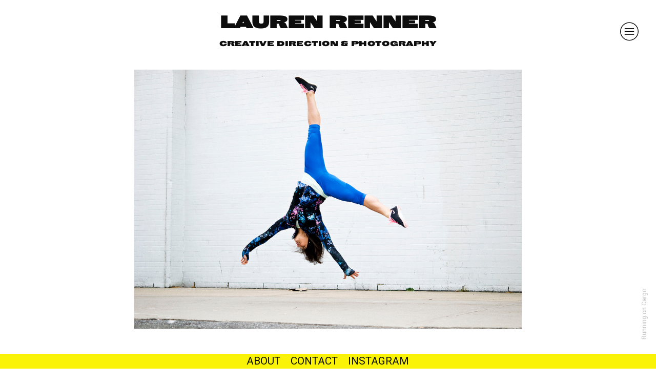

--- FILE ---
content_type: text/html; charset=UTF-8
request_url: https://laurenrenner.com/lululemon-athletica
body_size: 29002
content:
<!DOCTYPE html>
<!-- 

        Running on cargo.site

-->
<html lang="en" data-predefined-style="true" data-css-presets="true" data-css-preset data-typography-preset>
	<head>
<script>
				var __cargo_context__ = 'live';
				var __cargo_js_ver__ = 'c=2136176793';
				var __cargo_maint__ = false;
				
				
			</script>
					<meta http-equiv="X-UA-Compatible" content="IE=edge,chrome=1">
		<meta http-equiv="Content-Type" content="text/html; charset=utf-8">
		<meta name="viewport" content="initial-scale=1.0, maximum-scale=1.0, user-scalable=no">
		
			<meta name="robots" content="index,follow">
		<title>lululemon athletica — laurenrenner.com</title>
		<meta name="description" content="LAUREN RENNERCREATIVE DIRECTION &amp; PHOTOGRAPHY ︎    Client: lululemon athletica ︎   ...">
				<meta name="twitter:card" content="summary_large_image">
		<meta name="twitter:title" content="lululemon athletica — laurenrenner.com">
		<meta name="twitter:description" content="LAUREN RENNERCREATIVE DIRECTION &amp; PHOTOGRAPHY ︎    Client: lululemon athletica ︎   ...">
		<meta name="twitter:image" content="https://freight.cargo.site/w/1200/i/058e0d85c8e3b749c386b1eeda296b320b206c77a8d12c4abaa5dbbf787b8207/LR_1.jpg">
		<meta property="og:locale" content="en_US">
		<meta property="og:title" content="lululemon athletica — laurenrenner.com">
		<meta property="og:description" content="LAUREN RENNERCREATIVE DIRECTION &amp; PHOTOGRAPHY ︎    Client: lululemon athletica ︎   ...">
		<meta property="og:url" content="https://laurenrenner.com/lululemon-athletica">
		<meta property="og:image" content="https://freight.cargo.site/w/1200/i/058e0d85c8e3b749c386b1eeda296b320b206c77a8d12c4abaa5dbbf787b8207/LR_1.jpg">
		<meta property="og:type" content="website">

		<link rel="preconnect" href="https://static.cargo.site" crossorigin>
		<link rel="preconnect" href="https://freight.cargo.site" crossorigin>

		<link rel="preconnect" href="https://fonts.gstatic.com" crossorigin>
				<link rel="preconnect" href="https://type.cargo.site" crossorigin>

		<!--<link rel="preload" href="https://static.cargo.site/assets/social/IconFont-Regular-0.9.3.woff2" as="font" type="font/woff" crossorigin>-->

		

		<link href="https://freight.cargo.site/t/original/i/b78a7f361261906e8650c458848c65698d0b6ca94d5bcc4471009bee41735064/Favicon_128x128.ico" rel="shortcut icon">
		<link href="https://laurenrenner.com/rss" rel="alternate" type="application/rss+xml" title="laurenrenner.com feed">

		<link href="//fonts.googleapis.com/css?family=Roboto:400,400italic,700,700italic&c=2136176793&" id="" rel="stylesheet" type="text/css" />
<link href="https://laurenrenner.com/stylesheet?c=2136176793&1683066486" id="member_stylesheet" rel="stylesheet" type="text/css" />
<style id="">@font-face{font-family:Icons;src:url(https://static.cargo.site/assets/social/IconFont-Regular-0.9.3.woff2);unicode-range:U+E000-E15C,U+F0000,U+FE0E}@font-face{font-family:Icons;src:url(https://static.cargo.site/assets/social/IconFont-Regular-0.9.3.woff2);font-weight:240;unicode-range:U+E000-E15C,U+F0000,U+FE0E}@font-face{font-family:Icons;src:url(https://static.cargo.site/assets/social/IconFont-Regular-0.9.3.woff2);unicode-range:U+E000-E15C,U+F0000,U+FE0E;font-weight:400}@font-face{font-family:Icons;src:url(https://static.cargo.site/assets/social/IconFont-Regular-0.9.3.woff2);unicode-range:U+E000-E15C,U+F0000,U+FE0E;font-weight:600}@font-face{font-family:Icons;src:url(https://static.cargo.site/assets/social/IconFont-Regular-0.9.3.woff2);unicode-range:U+E000-E15C,U+F0000,U+FE0E;font-weight:800}@font-face{font-family:Icons;src:url(https://static.cargo.site/assets/social/IconFont-Regular-0.9.3.woff2);unicode-range:U+E000-E15C,U+F0000,U+FE0E;font-style:italic}@font-face{font-family:Icons;src:url(https://static.cargo.site/assets/social/IconFont-Regular-0.9.3.woff2);unicode-range:U+E000-E15C,U+F0000,U+FE0E;font-weight:200;font-style:italic}@font-face{font-family:Icons;src:url(https://static.cargo.site/assets/social/IconFont-Regular-0.9.3.woff2);unicode-range:U+E000-E15C,U+F0000,U+FE0E;font-weight:400;font-style:italic}@font-face{font-family:Icons;src:url(https://static.cargo.site/assets/social/IconFont-Regular-0.9.3.woff2);unicode-range:U+E000-E15C,U+F0000,U+FE0E;font-weight:600;font-style:italic}@font-face{font-family:Icons;src:url(https://static.cargo.site/assets/social/IconFont-Regular-0.9.3.woff2);unicode-range:U+E000-E15C,U+F0000,U+FE0E;font-weight:800;font-style:italic}body.iconfont-loading,body.iconfont-loading *{color:transparent!important}body{-moz-osx-font-smoothing:grayscale;-webkit-font-smoothing:antialiased;-webkit-text-size-adjust:none}body.no-scroll{overflow:hidden}/*!
 * Content
 */.page{word-wrap:break-word}:focus{outline:0}.pointer-events-none{pointer-events:none}.pointer-events-auto{pointer-events:auto}.pointer-events-none .page_content .audio-player,.pointer-events-none .page_content .shop_product,.pointer-events-none .page_content a,.pointer-events-none .page_content audio,.pointer-events-none .page_content button,.pointer-events-none .page_content details,.pointer-events-none .page_content iframe,.pointer-events-none .page_content img,.pointer-events-none .page_content input,.pointer-events-none .page_content video{pointer-events:auto}.pointer-events-none .page_content *>a,.pointer-events-none .page_content>a{position:relative}s *{text-transform:inherit}#toolset{position:fixed;bottom:10px;right:10px;z-index:8}.mobile #toolset,.template_site_inframe #toolset{display:none}#toolset a{display:block;height:24px;width:24px;margin:0;padding:0;text-decoration:none;background:rgba(0,0,0,.2)}#toolset a:hover{background:rgba(0,0,0,.8)}[data-adminview] #toolset a,[data-adminview] #toolset_admin a{background:rgba(0,0,0,.04);pointer-events:none;cursor:default}#toolset_admin a:active{background:rgba(0,0,0,.7)}#toolset_admin a svg>*{transform:scale(1.1) translate(0,-.5px);transform-origin:50% 50%}#toolset_admin a svg{pointer-events:none;width:100%!important;height:auto!important}#following-container{overflow:auto;-webkit-overflow-scrolling:touch}#following-container iframe{height:100%;width:100%;position:absolute;top:0;left:0;right:0;bottom:0}:root{--following-width:-400px;--following-animation-duration:450ms}@keyframes following-open{0%{transform:translateX(0)}100%{transform:translateX(var(--following-width))}}@keyframes following-open-inverse{0%{transform:translateX(0)}100%{transform:translateX(calc(-1 * var(--following-width)))}}@keyframes following-close{0%{transform:translateX(var(--following-width))}100%{transform:translateX(0)}}@keyframes following-close-inverse{0%{transform:translateX(calc(-1 * var(--following-width)))}100%{transform:translateX(0)}}body.animate-left{animation:following-open var(--following-animation-duration);animation-fill-mode:both;animation-timing-function:cubic-bezier(.24,1,.29,1)}#following-container.animate-left{animation:following-close-inverse var(--following-animation-duration);animation-fill-mode:both;animation-timing-function:cubic-bezier(.24,1,.29,1)}#following-container.animate-left #following-frame{animation:following-close var(--following-animation-duration);animation-fill-mode:both;animation-timing-function:cubic-bezier(.24,1,.29,1)}body.animate-right{animation:following-close var(--following-animation-duration);animation-fill-mode:both;animation-timing-function:cubic-bezier(.24,1,.29,1)}#following-container.animate-right{animation:following-open-inverse var(--following-animation-duration);animation-fill-mode:both;animation-timing-function:cubic-bezier(.24,1,.29,1)}#following-container.animate-right #following-frame{animation:following-open var(--following-animation-duration);animation-fill-mode:both;animation-timing-function:cubic-bezier(.24,1,.29,1)}.slick-slider{position:relative;display:block;-moz-box-sizing:border-box;box-sizing:border-box;-webkit-user-select:none;-moz-user-select:none;-ms-user-select:none;user-select:none;-webkit-touch-callout:none;-khtml-user-select:none;-ms-touch-action:pan-y;touch-action:pan-y;-webkit-tap-highlight-color:transparent}.slick-list{position:relative;display:block;overflow:hidden;margin:0;padding:0}.slick-list:focus{outline:0}.slick-list.dragging{cursor:pointer;cursor:hand}.slick-slider .slick-list,.slick-slider .slick-track{transform:translate3d(0,0,0);will-change:transform}.slick-track{position:relative;top:0;left:0;display:block}.slick-track:after,.slick-track:before{display:table;content:'';width:1px;height:1px;margin-top:-1px;margin-left:-1px}.slick-track:after{clear:both}.slick-loading .slick-track{visibility:hidden}.slick-slide{display:none;float:left;height:100%;min-height:1px}[dir=rtl] .slick-slide{float:right}.content .slick-slide img{display:inline-block}.content .slick-slide img:not(.image-zoom){cursor:pointer}.content .scrub .slick-list,.content .scrub .slick-slide img:not(.image-zoom){cursor:ew-resize}body.slideshow-scrub-dragging *{cursor:ew-resize!important}.content .slick-slide img:not([src]),.content .slick-slide img[src='']{width:100%;height:auto}.slick-slide.slick-loading img{display:none}.slick-slide.dragging img{pointer-events:none}.slick-initialized .slick-slide{display:block}.slick-loading .slick-slide{visibility:hidden}.slick-vertical .slick-slide{display:block;height:auto;border:1px solid transparent}.slick-arrow.slick-hidden{display:none}.slick-arrow{position:absolute;z-index:9;width:0;top:0;height:100%;cursor:pointer;will-change:opacity;-webkit-transition:opacity 333ms cubic-bezier(.4,0,.22,1);transition:opacity 333ms cubic-bezier(.4,0,.22,1)}.slick-arrow.hidden{opacity:0}.slick-arrow svg{position:absolute;width:36px;height:36px;top:0;left:0;right:0;bottom:0;margin:auto;transform:translate(.25px,.25px)}.slick-arrow svg.right-arrow{transform:translate(.25px,.25px) scaleX(-1)}.slick-arrow svg:active{opacity:.75}.slick-arrow svg .arrow-shape{fill:none!important;stroke:#fff;stroke-linecap:square}.slick-arrow svg .arrow-outline{fill:none!important;stroke-width:2.5px;stroke:rgba(0,0,0,.6);stroke-linecap:square}.slick-arrow.slick-next{right:0;text-align:right}.slick-next svg,.wallpaper-navigation .slick-next svg{margin-right:10px}.mobile .slick-next svg{margin-right:10px}.slick-arrow.slick-prev{text-align:left}.slick-prev svg,.wallpaper-navigation .slick-prev svg{margin-left:10px}.mobile .slick-prev svg{margin-left:10px}.loading_animation{display:none;vertical-align:middle;z-index:15;line-height:0;pointer-events:none;border-radius:100%}.loading_animation.hidden{display:none}.loading_animation.pulsing{opacity:0;display:inline-block;animation-delay:.1s;-webkit-animation-delay:.1s;-moz-animation-delay:.1s;animation-duration:12s;animation-iteration-count:infinite;animation:fade-pulse-in .5s ease-in-out;-moz-animation:fade-pulse-in .5s ease-in-out;-webkit-animation:fade-pulse-in .5s ease-in-out;-webkit-animation-fill-mode:forwards;-moz-animation-fill-mode:forwards;animation-fill-mode:forwards}.loading_animation.pulsing.no-delay{animation-delay:0s;-webkit-animation-delay:0s;-moz-animation-delay:0s}.loading_animation div{border-radius:100%}.loading_animation div svg{max-width:100%;height:auto}.loading_animation div,.loading_animation div svg{width:20px;height:20px}.loading_animation.full-width svg{width:100%;height:auto}.loading_animation.full-width.big svg{width:100px;height:100px}.loading_animation div svg>*{fill:#ccc}.loading_animation div{-webkit-animation:spin-loading 12s ease-out;-webkit-animation-iteration-count:infinite;-moz-animation:spin-loading 12s ease-out;-moz-animation-iteration-count:infinite;animation:spin-loading 12s ease-out;animation-iteration-count:infinite}.loading_animation.hidden{display:none}[data-backdrop] .loading_animation{position:absolute;top:15px;left:15px;z-index:99}.loading_animation.position-absolute.middle{top:calc(50% - 10px);left:calc(50% - 10px)}.loading_animation.position-absolute.topleft{top:0;left:0}.loading_animation.position-absolute.middleright{top:calc(50% - 10px);right:1rem}.loading_animation.position-absolute.middleleft{top:calc(50% - 10px);left:1rem}.loading_animation.gray div svg>*{fill:#999}.loading_animation.gray-dark div svg>*{fill:#666}.loading_animation.gray-darker div svg>*{fill:#555}.loading_animation.gray-light div svg>*{fill:#ccc}.loading_animation.white div svg>*{fill:rgba(255,255,255,.85)}.loading_animation.blue div svg>*{fill:#698fff}.loading_animation.inline{display:inline-block;margin-bottom:.5ex}.loading_animation.inline.left{margin-right:.5ex}@-webkit-keyframes fade-pulse-in{0%{opacity:0}50%{opacity:.5}100%{opacity:1}}@-moz-keyframes fade-pulse-in{0%{opacity:0}50%{opacity:.5}100%{opacity:1}}@keyframes fade-pulse-in{0%{opacity:0}50%{opacity:.5}100%{opacity:1}}@-webkit-keyframes pulsate{0%{opacity:1}50%{opacity:0}100%{opacity:1}}@-moz-keyframes pulsate{0%{opacity:1}50%{opacity:0}100%{opacity:1}}@keyframes pulsate{0%{opacity:1}50%{opacity:0}100%{opacity:1}}@-webkit-keyframes spin-loading{0%{transform:rotate(0)}9%{transform:rotate(1050deg)}18%{transform:rotate(-1090deg)}20%{transform:rotate(-1080deg)}23%{transform:rotate(-1080deg)}28%{transform:rotate(-1095deg)}29%{transform:rotate(-1065deg)}34%{transform:rotate(-1080deg)}35%{transform:rotate(-1050deg)}40%{transform:rotate(-1065deg)}41%{transform:rotate(-1035deg)}44%{transform:rotate(-1035deg)}47%{transform:rotate(-2160deg)}50%{transform:rotate(-2160deg)}56%{transform:rotate(45deg)}60%{transform:rotate(45deg)}80%{transform:rotate(6120deg)}100%{transform:rotate(0)}}@keyframes spin-loading{0%{transform:rotate(0)}9%{transform:rotate(1050deg)}18%{transform:rotate(-1090deg)}20%{transform:rotate(-1080deg)}23%{transform:rotate(-1080deg)}28%{transform:rotate(-1095deg)}29%{transform:rotate(-1065deg)}34%{transform:rotate(-1080deg)}35%{transform:rotate(-1050deg)}40%{transform:rotate(-1065deg)}41%{transform:rotate(-1035deg)}44%{transform:rotate(-1035deg)}47%{transform:rotate(-2160deg)}50%{transform:rotate(-2160deg)}56%{transform:rotate(45deg)}60%{transform:rotate(45deg)}80%{transform:rotate(6120deg)}100%{transform:rotate(0)}}[grid-row]{align-items:flex-start;box-sizing:border-box;display:-webkit-box;display:-webkit-flex;display:-ms-flexbox;display:flex;-webkit-flex-wrap:wrap;-ms-flex-wrap:wrap;flex-wrap:wrap}[grid-col]{box-sizing:border-box}[grid-row] [grid-col].empty:after{content:"\0000A0";cursor:text}body.mobile[data-adminview=content-editproject] [grid-row] [grid-col].empty:after{display:none}[grid-col=auto]{-webkit-box-flex:1;-webkit-flex:1;-ms-flex:1;flex:1}[grid-col=x12]{width:100%}[grid-col=x11]{width:50%}[grid-col=x10]{width:33.33%}[grid-col=x9]{width:25%}[grid-col=x8]{width:20%}[grid-col=x7]{width:16.666666667%}[grid-col=x6]{width:14.285714286%}[grid-col=x5]{width:12.5%}[grid-col=x4]{width:11.111111111%}[grid-col=x3]{width:10%}[grid-col=x2]{width:9.090909091%}[grid-col=x1]{width:8.333333333%}[grid-col="1"]{width:8.33333%}[grid-col="2"]{width:16.66667%}[grid-col="3"]{width:25%}[grid-col="4"]{width:33.33333%}[grid-col="5"]{width:41.66667%}[grid-col="6"]{width:50%}[grid-col="7"]{width:58.33333%}[grid-col="8"]{width:66.66667%}[grid-col="9"]{width:75%}[grid-col="10"]{width:83.33333%}[grid-col="11"]{width:91.66667%}[grid-col="12"]{width:100%}body.mobile [grid-responsive] [grid-col]{width:100%;-webkit-box-flex:none;-webkit-flex:none;-ms-flex:none;flex:none}[data-ce-host=true][contenteditable=true] [grid-pad]{pointer-events:none}[data-ce-host=true][contenteditable=true] [grid-pad]>*{pointer-events:auto}[grid-pad="0"]{padding:0}[grid-pad="0.25"]{padding:.125rem}[grid-pad="0.5"]{padding:.25rem}[grid-pad="0.75"]{padding:.375rem}[grid-pad="1"]{padding:.5rem}[grid-pad="1.25"]{padding:.625rem}[grid-pad="1.5"]{padding:.75rem}[grid-pad="1.75"]{padding:.875rem}[grid-pad="2"]{padding:1rem}[grid-pad="2.5"]{padding:1.25rem}[grid-pad="3"]{padding:1.5rem}[grid-pad="3.5"]{padding:1.75rem}[grid-pad="4"]{padding:2rem}[grid-pad="5"]{padding:2.5rem}[grid-pad="6"]{padding:3rem}[grid-pad="7"]{padding:3.5rem}[grid-pad="8"]{padding:4rem}[grid-pad="9"]{padding:4.5rem}[grid-pad="10"]{padding:5rem}[grid-gutter="0"]{margin:0}[grid-gutter="0.5"]{margin:-.25rem}[grid-gutter="1"]{margin:-.5rem}[grid-gutter="1.5"]{margin:-.75rem}[grid-gutter="2"]{margin:-1rem}[grid-gutter="2.5"]{margin:-1.25rem}[grid-gutter="3"]{margin:-1.5rem}[grid-gutter="3.5"]{margin:-1.75rem}[grid-gutter="4"]{margin:-2rem}[grid-gutter="5"]{margin:-2.5rem}[grid-gutter="6"]{margin:-3rem}[grid-gutter="7"]{margin:-3.5rem}[grid-gutter="8"]{margin:-4rem}[grid-gutter="10"]{margin:-5rem}[grid-gutter="12"]{margin:-6rem}[grid-gutter="14"]{margin:-7rem}[grid-gutter="16"]{margin:-8rem}[grid-gutter="18"]{margin:-9rem}[grid-gutter="20"]{margin:-10rem}small{max-width:100%;text-decoration:inherit}img:not([src]),img[src='']{outline:1px solid rgba(177,177,177,.4);outline-offset:-1px;content:url([data-uri])}img.image-zoom{cursor:-webkit-zoom-in;cursor:-moz-zoom-in;cursor:zoom-in}#imprimatur{color:#333;font-size:10px;font-family:-apple-system,BlinkMacSystemFont,"Segoe UI",Roboto,Oxygen,Ubuntu,Cantarell,"Open Sans","Helvetica Neue",sans-serif,"Sans Serif",Icons;/*!System*/position:fixed;opacity:.3;right:-28px;bottom:160px;transform:rotate(270deg);-ms-transform:rotate(270deg);-webkit-transform:rotate(270deg);z-index:8;text-transform:uppercase;color:#999;opacity:.5;padding-bottom:2px;text-decoration:none}.mobile #imprimatur{display:none}bodycopy cargo-link a{font-family:-apple-system,BlinkMacSystemFont,"Segoe UI",Roboto,Oxygen,Ubuntu,Cantarell,"Open Sans","Helvetica Neue",sans-serif,"Sans Serif",Icons;/*!System*/font-size:12px;font-style:normal;font-weight:400;transform:rotate(270deg);text-decoration:none;position:fixed!important;right:-27px;bottom:100px;text-decoration:none;letter-spacing:normal;background:0 0;border:0;border-bottom:0;outline:0}/*! PhotoSwipe Default UI CSS by Dmitry Semenov | photoswipe.com | MIT license */.pswp--has_mouse .pswp__button--arrow--left,.pswp--has_mouse .pswp__button--arrow--right,.pswp__ui{visibility:visible}.pswp--minimal--dark .pswp__top-bar,.pswp__button{background:0 0}.pswp,.pswp__bg,.pswp__container,.pswp__img--placeholder,.pswp__zoom-wrap,.quick-view-navigation{-webkit-backface-visibility:hidden}.pswp__button{cursor:pointer;opacity:1;-webkit-appearance:none;transition:opacity .2s;-webkit-box-shadow:none;box-shadow:none}.pswp__button-close>svg{top:10px;right:10px;margin-left:auto}.pswp--touch .quick-view-navigation{display:none}.pswp__ui{-webkit-font-smoothing:auto;opacity:1;z-index:1550}.quick-view-navigation{will-change:opacity;-webkit-transition:opacity 333ms cubic-bezier(.4,0,.22,1);transition:opacity 333ms cubic-bezier(.4,0,.22,1)}.quick-view-navigation .pswp__group .pswp__button{pointer-events:auto}.pswp__button>svg{position:absolute;width:36px;height:36px}.quick-view-navigation .pswp__group:active svg{opacity:.75}.pswp__button svg .shape-shape{fill:#fff}.pswp__button svg .shape-outline{fill:#000}.pswp__button-prev>svg{top:0;bottom:0;left:10px;margin:auto}.pswp__button-next>svg{top:0;bottom:0;right:10px;margin:auto}.quick-view-navigation .pswp__group .pswp__button-prev{position:absolute;left:0;top:0;width:0;height:100%}.quick-view-navigation .pswp__group .pswp__button-next{position:absolute;right:0;top:0;width:0;height:100%}.quick-view-navigation .close-button,.quick-view-navigation .left-arrow,.quick-view-navigation .right-arrow{transform:translate(.25px,.25px)}.quick-view-navigation .right-arrow{transform:translate(.25px,.25px) scaleX(-1)}.pswp__button svg .shape-outline{fill:transparent!important;stroke:#000;stroke-width:2.5px;stroke-linecap:square}.pswp__button svg .shape-shape{fill:transparent!important;stroke:#fff;stroke-width:1.5px;stroke-linecap:square}.pswp__bg,.pswp__scroll-wrap,.pswp__zoom-wrap{width:100%;position:absolute}.quick-view-navigation .pswp__group .pswp__button-close{margin:0}.pswp__container,.pswp__item,.pswp__zoom-wrap{right:0;bottom:0;top:0;position:absolute;left:0}.pswp__ui--hidden .pswp__button{opacity:.001}.pswp__ui--hidden .pswp__button,.pswp__ui--hidden .pswp__button *{pointer-events:none}.pswp .pswp__ui.pswp__ui--displaynone{display:none}.pswp__element--disabled{display:none!important}/*! PhotoSwipe main CSS by Dmitry Semenov | photoswipe.com | MIT license */.pswp{position:fixed;display:none;height:100%;width:100%;top:0;left:0;right:0;bottom:0;margin:auto;-ms-touch-action:none;touch-action:none;z-index:9999999;-webkit-text-size-adjust:100%;line-height:initial;letter-spacing:initial;outline:0}.pswp img{max-width:none}.pswp--zoom-disabled .pswp__img{cursor:default!important}.pswp--animate_opacity{opacity:.001;will-change:opacity;-webkit-transition:opacity 333ms cubic-bezier(.4,0,.22,1);transition:opacity 333ms cubic-bezier(.4,0,.22,1)}.pswp--open{display:block}.pswp--zoom-allowed .pswp__img{cursor:-webkit-zoom-in;cursor:-moz-zoom-in;cursor:zoom-in}.pswp--zoomed-in .pswp__img{cursor:-webkit-grab;cursor:-moz-grab;cursor:grab}.pswp--dragging .pswp__img{cursor:-webkit-grabbing;cursor:-moz-grabbing;cursor:grabbing}.pswp__bg{left:0;top:0;height:100%;opacity:0;transform:translateZ(0);will-change:opacity}.pswp__scroll-wrap{left:0;top:0;height:100%}.pswp__container,.pswp__zoom-wrap{-ms-touch-action:none;touch-action:none}.pswp__container,.pswp__img{-webkit-user-select:none;-moz-user-select:none;-ms-user-select:none;user-select:none;-webkit-tap-highlight-color:transparent;-webkit-touch-callout:none}.pswp__zoom-wrap{-webkit-transform-origin:left top;-ms-transform-origin:left top;transform-origin:left top;-webkit-transition:-webkit-transform 222ms cubic-bezier(.4,0,.22,1);transition:transform 222ms cubic-bezier(.4,0,.22,1)}.pswp__bg{-webkit-transition:opacity 222ms cubic-bezier(.4,0,.22,1);transition:opacity 222ms cubic-bezier(.4,0,.22,1)}.pswp--animated-in .pswp__bg,.pswp--animated-in .pswp__zoom-wrap{-webkit-transition:none;transition:none}.pswp--hide-overflow .pswp__scroll-wrap,.pswp--hide-overflow.pswp{overflow:hidden}.pswp__img{position:absolute;width:auto;height:auto;top:0;left:0}.pswp__img--placeholder--blank{background:#222}.pswp--ie .pswp__img{width:100%!important;height:auto!important;left:0;top:0}.pswp__ui--idle{opacity:0}.pswp__error-msg{position:absolute;left:0;top:50%;width:100%;text-align:center;font-size:14px;line-height:16px;margin-top:-8px;color:#ccc}.pswp__error-msg a{color:#ccc;text-decoration:underline}.pswp__error-msg{font-family:-apple-system,BlinkMacSystemFont,"Segoe UI",Roboto,Oxygen,Ubuntu,Cantarell,"Open Sans","Helvetica Neue",sans-serif}.quick-view.mouse-down .iframe-item{pointer-events:none!important}.quick-view-caption-positioner{pointer-events:none;width:100%;height:100%}.quick-view-caption-wrapper{margin:auto;position:absolute;bottom:0;left:0;right:0}.quick-view-horizontal-align-left .quick-view-caption-wrapper{margin-left:0}.quick-view-horizontal-align-right .quick-view-caption-wrapper{margin-right:0}[data-quick-view-caption]{transition:.1s opacity ease-in-out;position:absolute;bottom:0;left:0;right:0}.quick-view-horizontal-align-left [data-quick-view-caption]{text-align:left}.quick-view-horizontal-align-right [data-quick-view-caption]{text-align:right}.quick-view-caption{transition:.1s opacity ease-in-out}.quick-view-caption>*{display:inline-block}.quick-view-caption *{pointer-events:auto}.quick-view-caption.hidden{opacity:0}.shop_product .dropdown_wrapper{flex:0 0 100%;position:relative}.shop_product select{appearance:none;-moz-appearance:none;-webkit-appearance:none;outline:0;-webkit-font-smoothing:antialiased;-moz-osx-font-smoothing:grayscale;cursor:pointer;border-radius:0;white-space:nowrap;overflow:hidden!important;text-overflow:ellipsis}.shop_product select.dropdown::-ms-expand{display:none}.shop_product a{cursor:pointer;border-bottom:none;text-decoration:none}.shop_product a.out-of-stock{pointer-events:none}body.audio-player-dragging *{cursor:ew-resize!important}.audio-player{display:inline-flex;flex:1 0 calc(100% - 2px);width:calc(100% - 2px)}.audio-player .button{height:100%;flex:0 0 3.3rem;display:flex}.audio-player .separator{left:3.3rem;height:100%}.audio-player .buffer{width:0%;height:100%;transition:left .3s linear,width .3s linear}.audio-player.seeking .buffer{transition:left 0s,width 0s}.audio-player.seeking{user-select:none;-webkit-user-select:none;cursor:ew-resize}.audio-player.seeking *{user-select:none;-webkit-user-select:none;cursor:ew-resize}.audio-player .bar{overflow:hidden;display:flex;justify-content:space-between;align-content:center;flex-grow:1}.audio-player .progress{width:0%;height:100%;transition:width .3s linear}.audio-player.seeking .progress{transition:width 0s}.audio-player .pause,.audio-player .play{cursor:pointer;height:100%}.audio-player .note-icon{margin:auto 0;order:2;flex:0 1 auto}.audio-player .title{white-space:nowrap;overflow:hidden;text-overflow:ellipsis;pointer-events:none;user-select:none;padding:.5rem 0 .5rem 1rem;margin:auto auto auto 0;flex:0 3 auto;min-width:0;width:100%}.audio-player .total-time{flex:0 1 auto;margin:auto 0}.audio-player .current-time,.audio-player .play-text{flex:0 1 auto;margin:auto 0}.audio-player .stream-anim{user-select:none;margin:auto auto auto 0}.audio-player .stream-anim span{display:inline-block}.audio-player .buffer,.audio-player .current-time,.audio-player .note-svg,.audio-player .play-text,.audio-player .separator,.audio-player .total-time{user-select:none;pointer-events:none}.audio-player .buffer,.audio-player .play-text,.audio-player .progress{position:absolute}.audio-player,.audio-player .bar,.audio-player .button,.audio-player .current-time,.audio-player .note-icon,.audio-player .pause,.audio-player .play,.audio-player .total-time{position:relative}body.mobile .audio-player,body.mobile .audio-player *{-webkit-touch-callout:none}#standalone-admin-frame{border:0;width:400px;position:absolute;right:0;top:0;height:100vh;z-index:99}body[standalone-admin=true] #standalone-admin-frame{transform:translate(0,0)}body[standalone-admin=true] .main_container{width:calc(100% - 400px)}body[standalone-admin=false] #standalone-admin-frame{transform:translate(100%,0)}body[standalone-admin=false] .main_container{width:100%}.toggle_standaloneAdmin{position:fixed;top:0;right:400px;height:40px;width:40px;z-index:999;cursor:pointer;background-color:rgba(0,0,0,.4)}.toggle_standaloneAdmin:active{opacity:.7}body[standalone-admin=false] .toggle_standaloneAdmin{right:0}.toggle_standaloneAdmin *{color:#fff;fill:#fff}.toggle_standaloneAdmin svg{padding:6px;width:100%;height:100%;opacity:.85}body[standalone-admin=false] .toggle_standaloneAdmin #close,body[standalone-admin=true] .toggle_standaloneAdmin #backdropsettings{display:none}.toggle_standaloneAdmin>div{width:100%;height:100%}#admin_toggle_button{position:fixed;top:50%;transform:translate(0,-50%);right:400px;height:36px;width:12px;z-index:999;cursor:pointer;background-color:rgba(0,0,0,.09);padding-left:2px;margin-right:5px}#admin_toggle_button .bar{content:'';background:rgba(0,0,0,.09);position:fixed;width:5px;bottom:0;top:0;z-index:10}#admin_toggle_button:active{background:rgba(0,0,0,.065)}#admin_toggle_button *{color:#fff;fill:#fff}#admin_toggle_button svg{padding:0;width:16px;height:36px;margin-left:1px;opacity:1}#admin_toggle_button svg *{fill:#fff;opacity:1}#admin_toggle_button[data-state=closed] .toggle_admin_close{display:none}#admin_toggle_button[data-state=closed],#admin_toggle_button[data-state=closed] .toggle_admin_open{width:20px;cursor:pointer;margin:0}#admin_toggle_button[data-state=closed] svg{margin-left:2px}#admin_toggle_button[data-state=open] .toggle_admin_open{display:none}select,select *{text-rendering:auto!important}b b{font-weight:inherit}*{-webkit-box-sizing:border-box;-moz-box-sizing:border-box;box-sizing:border-box}customhtml>*{position:relative;z-index:10}body,html{min-height:100vh;margin:0;padding:0}html{touch-action:manipulation;position:relative;background-color:#fff}.main_container{min-height:100vh;width:100%;overflow:hidden}.container{display:-webkit-box;display:-webkit-flex;display:-moz-box;display:-ms-flexbox;display:flex;-webkit-flex-wrap:wrap;-moz-flex-wrap:wrap;-ms-flex-wrap:wrap;flex-wrap:wrap;max-width:100%;width:100%;overflow:visible}.container{align-items:flex-start;-webkit-align-items:flex-start}.page{z-index:2}.page ul li>text-limit{display:block}.content,.content_container,.pinned{-webkit-flex:1 0 auto;-moz-flex:1 0 auto;-ms-flex:1 0 auto;flex:1 0 auto;max-width:100%}.content_container{width:100%}.content_container.full_height{min-height:100vh}.page_background{position:absolute;top:0;left:0;width:100%;height:100%}.page_container{position:relative;overflow:visible;width:100%}.backdrop{position:absolute;top:0;z-index:1;width:100%;height:100%;max-height:100vh}.backdrop>div{position:absolute;top:0;left:0;width:100%;height:100%;-webkit-backface-visibility:hidden;backface-visibility:hidden;transform:translate3d(0,0,0);contain:strict}[data-backdrop].backdrop>div[data-overflowing]{max-height:100vh;position:absolute;top:0;left:0}body.mobile [split-responsive]{display:flex;flex-direction:column}body.mobile [split-responsive] .container{width:100%;order:2}body.mobile [split-responsive] .backdrop{position:relative;height:50vh;width:100%;order:1}body.mobile [split-responsive] [data-auxiliary].backdrop{position:absolute;height:50vh;width:100%;order:1}.page{position:relative;z-index:2}img[data-align=left]{float:left}img[data-align=right]{float:right}[data-rotation]{transform-origin:center center}.content .page_content:not([contenteditable=true]) [data-draggable]{pointer-events:auto!important;backface-visibility:hidden}.preserve-3d{-moz-transform-style:preserve-3d;transform-style:preserve-3d}.content .page_content:not([contenteditable=true]) [data-draggable] iframe{pointer-events:none!important}.dragging-active iframe{pointer-events:none!important}.content .page_content:not([contenteditable=true]) [data-draggable]:active{opacity:1}.content .scroll-transition-fade{transition:transform 1s ease-in-out,opacity .8s ease-in-out}.content .scroll-transition-fade.below-viewport{opacity:0;transform:translateY(40px)}.mobile.full_width .page_container:not([split-layout]) .container_width{width:100%}[data-view=pinned_bottom] .bottom_pin_invisibility{visibility:hidden}.pinned{position:relative;width:100%}.pinned .page_container.accommodate:not(.fixed):not(.overlay){z-index:2}.pinned .page_container.overlay{position:absolute;z-index:4}.pinned .page_container.overlay.fixed{position:fixed}.pinned .page_container.overlay.fixed .page{max-height:100vh;-webkit-overflow-scrolling:touch}.pinned .page_container.overlay.fixed .page.allow-scroll{overflow-y:auto;overflow-x:hidden}.pinned .page_container.overlay.fixed .page.allow-scroll{align-items:flex-start;-webkit-align-items:flex-start}.pinned .page_container .page.allow-scroll::-webkit-scrollbar{width:0;background:0 0;display:none}.pinned.pinned_top .page_container.overlay{left:0;top:0}.pinned.pinned_bottom .page_container.overlay{left:0;bottom:0}div[data-container=set]:empty{margin-top:1px}.thumbnails{position:relative;z-index:1}[thumbnails=grid]{align-items:baseline}[thumbnails=justify] .thumbnail{box-sizing:content-box}[thumbnails][data-padding-zero] .thumbnail{margin-bottom:-1px}[thumbnails=montessori] .thumbnail{pointer-events:auto;position:absolute}[thumbnails] .thumbnail>a{display:block;text-decoration:none}[thumbnails=montessori]{height:0}[thumbnails][data-resizing],[thumbnails][data-resizing] *{cursor:nwse-resize}[thumbnails] .thumbnail .resize-handle{cursor:nwse-resize;width:26px;height:26px;padding:5px;position:absolute;opacity:.75;right:-1px;bottom:-1px;z-index:100}[thumbnails][data-resizing] .resize-handle{display:none}[thumbnails] .thumbnail .resize-handle svg{position:absolute;top:0;left:0}[thumbnails] .thumbnail .resize-handle:hover{opacity:1}[data-can-move].thumbnail .resize-handle svg .resize_path_outline{fill:#fff}[data-can-move].thumbnail .resize-handle svg .resize_path{fill:#000}[thumbnails=montessori] .thumbnail_sizer{height:0;width:100%;position:relative;padding-bottom:100%;pointer-events:none}[thumbnails] .thumbnail img{display:block;min-height:3px;margin-bottom:0}[thumbnails] .thumbnail img:not([src]),img[src=""]{margin:0!important;width:100%;min-height:3px;height:100%!important;position:absolute}[aspect-ratio="1x1"].thumb_image{height:0;padding-bottom:100%;overflow:hidden}[aspect-ratio="4x3"].thumb_image{height:0;padding-bottom:75%;overflow:hidden}[aspect-ratio="16x9"].thumb_image{height:0;padding-bottom:56.25%;overflow:hidden}[thumbnails] .thumb_image{width:100%;position:relative}[thumbnails][thumbnail-vertical-align=top]{align-items:flex-start}[thumbnails][thumbnail-vertical-align=middle]{align-items:center}[thumbnails][thumbnail-vertical-align=bottom]{align-items:baseline}[thumbnails][thumbnail-horizontal-align=left]{justify-content:flex-start}[thumbnails][thumbnail-horizontal-align=middle]{justify-content:center}[thumbnails][thumbnail-horizontal-align=right]{justify-content:flex-end}.thumb_image.default_image>svg{position:absolute;top:0;left:0;bottom:0;right:0;width:100%;height:100%}.thumb_image.default_image{outline:1px solid #ccc;outline-offset:-1px;position:relative}.mobile.full_width [data-view=Thumbnail] .thumbnails_width{width:100%}.content [data-draggable] a:active,.content [data-draggable] img:active{opacity:initial}.content .draggable-dragging{opacity:initial}[data-draggable].draggable_visible{visibility:visible}[data-draggable].draggable_hidden{visibility:hidden}.gallery_card [data-draggable],.marquee [data-draggable]{visibility:inherit}[data-draggable]{visibility:visible;background-color:rgba(0,0,0,.003)}#site_menu_panel_container .image-gallery:not(.initialized){height:0;padding-bottom:100%;min-height:initial}.image-gallery:not(.initialized){min-height:100vh;visibility:hidden;width:100%}.image-gallery .gallery_card img{display:block;width:100%;height:auto}.image-gallery .gallery_card{transform-origin:center}.image-gallery .gallery_card.dragging{opacity:.1;transform:initial!important}.image-gallery:not([image-gallery=slideshow]) .gallery_card iframe:only-child,.image-gallery:not([image-gallery=slideshow]) .gallery_card video:only-child{width:100%;height:100%;top:0;left:0;position:absolute}.image-gallery[image-gallery=slideshow] .gallery_card video[muted][autoplay]:not([controls]),.image-gallery[image-gallery=slideshow] .gallery_card video[muted][data-autoplay]:not([controls]){pointer-events:none}.image-gallery [image-gallery-pad="0"] video:only-child{object-fit:cover;height:calc(100% + 1px)}div.image-gallery>a,div.image-gallery>iframe,div.image-gallery>img,div.image-gallery>video{display:none}[image-gallery-row]{align-items:flex-start;box-sizing:border-box;display:-webkit-box;display:-webkit-flex;display:-ms-flexbox;display:flex;-webkit-flex-wrap:wrap;-ms-flex-wrap:wrap;flex-wrap:wrap}.image-gallery .gallery_card_image{width:100%;position:relative}[data-predefined-style=true] .image-gallery a.gallery_card{display:block;border:none}[image-gallery-col]{box-sizing:border-box}[image-gallery-col=x12]{width:100%}[image-gallery-col=x11]{width:50%}[image-gallery-col=x10]{width:33.33%}[image-gallery-col=x9]{width:25%}[image-gallery-col=x8]{width:20%}[image-gallery-col=x7]{width:16.666666667%}[image-gallery-col=x6]{width:14.285714286%}[image-gallery-col=x5]{width:12.5%}[image-gallery-col=x4]{width:11.111111111%}[image-gallery-col=x3]{width:10%}[image-gallery-col=x2]{width:9.090909091%}[image-gallery-col=x1]{width:8.333333333%}.content .page_content [image-gallery-pad].image-gallery{pointer-events:none}.content .page_content [image-gallery-pad].image-gallery .gallery_card_image>*,.content .page_content [image-gallery-pad].image-gallery .gallery_image_caption{pointer-events:auto}.content .page_content [image-gallery-pad="0"]{padding:0}.content .page_content [image-gallery-pad="0.25"]{padding:.125rem}.content .page_content [image-gallery-pad="0.5"]{padding:.25rem}.content .page_content [image-gallery-pad="0.75"]{padding:.375rem}.content .page_content [image-gallery-pad="1"]{padding:.5rem}.content .page_content [image-gallery-pad="1.25"]{padding:.625rem}.content .page_content [image-gallery-pad="1.5"]{padding:.75rem}.content .page_content [image-gallery-pad="1.75"]{padding:.875rem}.content .page_content [image-gallery-pad="2"]{padding:1rem}.content .page_content [image-gallery-pad="2.5"]{padding:1.25rem}.content .page_content [image-gallery-pad="3"]{padding:1.5rem}.content .page_content [image-gallery-pad="3.5"]{padding:1.75rem}.content .page_content [image-gallery-pad="4"]{padding:2rem}.content .page_content [image-gallery-pad="5"]{padding:2.5rem}.content .page_content [image-gallery-pad="6"]{padding:3rem}.content .page_content [image-gallery-pad="7"]{padding:3.5rem}.content .page_content [image-gallery-pad="8"]{padding:4rem}.content .page_content [image-gallery-pad="9"]{padding:4.5rem}.content .page_content [image-gallery-pad="10"]{padding:5rem}.content .page_content [image-gallery-gutter="0"]{margin:0}.content .page_content [image-gallery-gutter="0.5"]{margin:-.25rem}.content .page_content [image-gallery-gutter="1"]{margin:-.5rem}.content .page_content [image-gallery-gutter="1.5"]{margin:-.75rem}.content .page_content [image-gallery-gutter="2"]{margin:-1rem}.content .page_content [image-gallery-gutter="2.5"]{margin:-1.25rem}.content .page_content [image-gallery-gutter="3"]{margin:-1.5rem}.content .page_content [image-gallery-gutter="3.5"]{margin:-1.75rem}.content .page_content [image-gallery-gutter="4"]{margin:-2rem}.content .page_content [image-gallery-gutter="5"]{margin:-2.5rem}.content .page_content [image-gallery-gutter="6"]{margin:-3rem}.content .page_content [image-gallery-gutter="7"]{margin:-3.5rem}.content .page_content [image-gallery-gutter="8"]{margin:-4rem}.content .page_content [image-gallery-gutter="10"]{margin:-5rem}.content .page_content [image-gallery-gutter="12"]{margin:-6rem}.content .page_content [image-gallery-gutter="14"]{margin:-7rem}.content .page_content [image-gallery-gutter="16"]{margin:-8rem}.content .page_content [image-gallery-gutter="18"]{margin:-9rem}.content .page_content [image-gallery-gutter="20"]{margin:-10rem}[image-gallery=slideshow]:not(.initialized)>*{min-height:1px;opacity:0;min-width:100%}[image-gallery=slideshow][data-constrained-by=height] [image-gallery-vertical-align].slick-track{align-items:flex-start}[image-gallery=slideshow] img.image-zoom:active{opacity:initial}[image-gallery=slideshow].slick-initialized .gallery_card{pointer-events:none}[image-gallery=slideshow].slick-initialized .gallery_card.slick-current{pointer-events:auto}[image-gallery=slideshow] .gallery_card:not(.has_caption){line-height:0}.content .page_content [image-gallery=slideshow].image-gallery>*{pointer-events:auto}.content [image-gallery=slideshow].image-gallery.slick-initialized .gallery_card{overflow:hidden;margin:0;display:flex;flex-flow:row wrap;flex-shrink:0}.content [image-gallery=slideshow].image-gallery.slick-initialized .gallery_card.slick-current{overflow:visible}[image-gallery=slideshow] .gallery_image_caption{opacity:1;transition:opacity .3s;-webkit-transition:opacity .3s;width:100%;margin-left:auto;margin-right:auto;clear:both}[image-gallery-horizontal-align=left] .gallery_image_caption{text-align:left}[image-gallery-horizontal-align=middle] .gallery_image_caption{text-align:center}[image-gallery-horizontal-align=right] .gallery_image_caption{text-align:right}[image-gallery=slideshow][data-slideshow-in-transition] .gallery_image_caption{opacity:0;transition:opacity .3s;-webkit-transition:opacity .3s}[image-gallery=slideshow] .gallery_card_image{width:initial;margin:0;display:inline-block}[image-gallery=slideshow] .gallery_card img{margin:0;display:block}[image-gallery=slideshow][data-exploded]{align-items:flex-start;box-sizing:border-box;display:-webkit-box;display:-webkit-flex;display:-ms-flexbox;display:flex;-webkit-flex-wrap:wrap;-ms-flex-wrap:wrap;flex-wrap:wrap;justify-content:flex-start;align-content:flex-start}[image-gallery=slideshow][data-exploded] .gallery_card{padding:1rem;width:16.666%}[image-gallery=slideshow][data-exploded] .gallery_card_image{height:0;display:block;width:100%}[image-gallery=grid]{align-items:baseline}[image-gallery=grid] .gallery_card.has_caption .gallery_card_image{display:block}[image-gallery=grid] [image-gallery-pad="0"].gallery_card{margin-bottom:-1px}[image-gallery=grid] .gallery_card img{margin:0}[image-gallery=columns] .gallery_card img{margin:0}[image-gallery=justify]{align-items:flex-start}[image-gallery=justify] .gallery_card img{margin:0}[image-gallery=montessori][image-gallery-row]{display:block}[image-gallery=montessori] a.gallery_card,[image-gallery=montessori] div.gallery_card{position:absolute;pointer-events:auto}[image-gallery=montessori][data-can-move] .gallery_card,[image-gallery=montessori][data-can-move] .gallery_card .gallery_card_image,[image-gallery=montessori][data-can-move] .gallery_card .gallery_card_image>*{cursor:move}[image-gallery=montessori]{position:relative;height:0}[image-gallery=freeform] .gallery_card{position:relative}[image-gallery=freeform] [image-gallery-pad="0"].gallery_card{margin-bottom:-1px}[image-gallery-vertical-align]{display:flex;flex-flow:row wrap}[image-gallery-vertical-align].slick-track{display:flex;flex-flow:row nowrap}.image-gallery .slick-list{margin-bottom:-.3px}[image-gallery-vertical-align=top]{align-content:flex-start;align-items:flex-start}[image-gallery-vertical-align=middle]{align-items:center;align-content:center}[image-gallery-vertical-align=bottom]{align-content:flex-end;align-items:flex-end}[image-gallery-horizontal-align=left]{justify-content:flex-start}[image-gallery-horizontal-align=middle]{justify-content:center}[image-gallery-horizontal-align=right]{justify-content:flex-end}.image-gallery[data-resizing],.image-gallery[data-resizing] *{cursor:nwse-resize!important}.image-gallery .gallery_card .resize-handle,.image-gallery .gallery_card .resize-handle *{cursor:nwse-resize!important}.image-gallery .gallery_card .resize-handle{width:26px;height:26px;padding:5px;position:absolute;opacity:.75;right:-1px;bottom:-1px;z-index:10}.image-gallery[data-resizing] .resize-handle{display:none}.image-gallery .gallery_card .resize-handle svg{cursor:nwse-resize!important;position:absolute;top:0;left:0}.image-gallery .gallery_card .resize-handle:hover{opacity:1}[data-can-move].gallery_card .resize-handle svg .resize_path_outline{fill:#fff}[data-can-move].gallery_card .resize-handle svg .resize_path{fill:#000}[image-gallery=montessori] .thumbnail_sizer{height:0;width:100%;position:relative;padding-bottom:100%;pointer-events:none}#site_menu_button{display:block;text-decoration:none;pointer-events:auto;z-index:9;vertical-align:top;cursor:pointer;box-sizing:content-box;font-family:Icons}#site_menu_button.custom_icon{padding:0;line-height:0}#site_menu_button.custom_icon img{width:100%;height:auto}#site_menu_wrapper.disabled #site_menu_button{display:none}#site_menu_wrapper.mobile_only #site_menu_button{display:none}body.mobile #site_menu_wrapper.mobile_only:not(.disabled) #site_menu_button:not(.active){display:block}#site_menu_panel_container[data-type=cargo_menu] #site_menu_panel{display:block;position:fixed;top:0;right:0;bottom:0;left:0;z-index:10;cursor:default}.site_menu{pointer-events:auto;position:absolute;z-index:11;top:0;bottom:0;line-height:0;max-width:400px;min-width:300px;font-size:20px;text-align:left;background:rgba(20,20,20,.95);padding:20px 30px 90px 30px;overflow-y:auto;overflow-x:hidden;display:-webkit-box;display:-webkit-flex;display:-ms-flexbox;display:flex;-webkit-box-orient:vertical;-webkit-box-direction:normal;-webkit-flex-direction:column;-ms-flex-direction:column;flex-direction:column;-webkit-box-pack:start;-webkit-justify-content:flex-start;-ms-flex-pack:start;justify-content:flex-start}body.mobile #site_menu_wrapper .site_menu{-webkit-overflow-scrolling:touch;min-width:auto;max-width:100%;width:100%;padding:20px}#site_menu_wrapper[data-sitemenu-position=bottom-left] #site_menu,#site_menu_wrapper[data-sitemenu-position=top-left] #site_menu{left:0}#site_menu_wrapper[data-sitemenu-position=bottom-right] #site_menu,#site_menu_wrapper[data-sitemenu-position=top-right] #site_menu{right:0}#site_menu_wrapper[data-type=page] .site_menu{right:0;left:0;width:100%;padding:0;margin:0;background:0 0}.site_menu_wrapper.open .site_menu{display:block}.site_menu div{display:block}.site_menu a{text-decoration:none;display:inline-block;color:rgba(255,255,255,.75);max-width:100%;overflow:hidden;white-space:nowrap;text-overflow:ellipsis;line-height:1.4}.site_menu div a.active{color:rgba(255,255,255,.4)}.site_menu div.set-link>a{font-weight:700}.site_menu div.hidden{display:none}.site_menu .close{display:block;position:absolute;top:0;right:10px;font-size:60px;line-height:50px;font-weight:200;color:rgba(255,255,255,.4);cursor:pointer;user-select:none}#site_menu_panel_container .page_container{position:relative;overflow:hidden;background:0 0;z-index:2}#site_menu_panel_container .site_menu_page_wrapper{position:fixed;top:0;left:0;overflow-y:auto;-webkit-overflow-scrolling:touch;height:100%;width:100%;z-index:100}#site_menu_panel_container .site_menu_page_wrapper .backdrop{pointer-events:none}#site_menu_panel_container #site_menu_page_overlay{position:fixed;top:0;right:0;bottom:0;left:0;cursor:default;z-index:1}#shop_button{display:block;text-decoration:none;pointer-events:auto;z-index:9;vertical-align:top;cursor:pointer;box-sizing:content-box;font-family:Icons}#shop_button.custom_icon{padding:0;line-height:0}#shop_button.custom_icon img{width:100%;height:auto}#shop_button.disabled{display:none}.loading[data-loading]{display:none;position:fixed;bottom:8px;left:8px;z-index:100}.new_site_button_wrapper{font-size:1.8rem;font-weight:400;color:rgba(0,0,0,.85);font-family:-apple-system,BlinkMacSystemFont,'Segoe UI',Roboto,Oxygen,Ubuntu,Cantarell,'Open Sans','Helvetica Neue',sans-serif,'Sans Serif',Icons;font-style:normal;line-height:1.4;color:#fff;position:fixed;bottom:0;right:0;z-index:999}body.template_site #toolset{display:none!important}body.mobile .new_site_button{display:none}.new_site_button{display:flex;height:44px;cursor:pointer}.new_site_button .plus{width:44px;height:100%}.new_site_button .plus svg{width:100%;height:100%}.new_site_button .plus svg line{stroke:#000;stroke-width:2px}.new_site_button .plus:after,.new_site_button .plus:before{content:'';width:30px;height:2px}.new_site_button .text{background:#0fce83;display:none;padding:7.5px 15px 7.5px 15px;height:100%;font-size:20px;color:#222}.new_site_button:active{opacity:.8}.new_site_button.show_full .text{display:block}.new_site_button.show_full .plus{display:none}html:not(.admin-wrapper) .template_site #confirm_modal [data-progress] .progress-indicator:after{content:'Generating Site...';padding:7.5px 15px;right:-200px;color:#000}bodycopy svg.marker-overlay,bodycopy svg.marker-overlay *{transform-origin:0 0;-webkit-transform-origin:0 0;box-sizing:initial}bodycopy svg#svgroot{box-sizing:initial}bodycopy svg.marker-overlay{padding:inherit;position:absolute;left:0;top:0;width:100%;height:100%;min-height:1px;overflow:visible;pointer-events:none;z-index:999}bodycopy svg.marker-overlay *{pointer-events:initial}bodycopy svg.marker-overlay text{letter-spacing:initial}bodycopy svg.marker-overlay a{cursor:pointer}.marquee:not(.torn-down){overflow:hidden;width:100%;position:relative;padding-bottom:.25em;padding-top:.25em;margin-bottom:-.25em;margin-top:-.25em;contain:layout}.marquee .marquee_contents{will-change:transform;display:flex;flex-direction:column}.marquee[behavior][direction].torn-down{white-space:normal}.marquee[behavior=bounce] .marquee_contents{display:block;float:left;clear:both}.marquee[behavior=bounce] .marquee_inner{display:block}.marquee[behavior=bounce][direction=vertical] .marquee_contents{width:100%}.marquee[behavior=bounce][direction=diagonal] .marquee_inner:last-child,.marquee[behavior=bounce][direction=vertical] .marquee_inner:last-child{position:relative;visibility:hidden}.marquee[behavior=bounce][direction=horizontal],.marquee[behavior=scroll][direction=horizontal]{white-space:pre}.marquee[behavior=scroll][direction=horizontal] .marquee_contents{display:inline-flex;white-space:nowrap;min-width:100%}.marquee[behavior=scroll][direction=horizontal] .marquee_inner{min-width:100%}.marquee[behavior=scroll] .marquee_inner:first-child{will-change:transform;position:absolute;width:100%;top:0;left:0}.cycle{display:none}</style>
<script type="text/json" data-set="defaults" >{"current_offset":0,"current_page":1,"cargo_url":"laurenrenner","is_domain":true,"is_mobile":false,"is_tablet":false,"is_phone":false,"api_path":"https:\/\/laurenrenner.com\/_api","is_editor":false,"is_template":false,"is_direct_link":true,"direct_link_pid":16004875}</script>
<script type="text/json" data-set="DisplayOptions" >{"user_id":790037,"pagination_count":24,"title_in_project":true,"disable_project_scroll":false,"learning_cargo_seen":true,"resource_url":null,"total_projects":0,"use_sets":null,"sets_are_clickable":null,"set_links_position":null,"sticky_pages":null,"slideshow_responsive":false,"slideshow_thumbnails_header":true,"layout_options":{"content_position":"center_cover","content_width":"95","content_margin":"5","main_margin":"5.5","text_alignment":"text_center","vertical_position":"vertical_top","bgcolor":"rgba(254, 251, 251, 0.25)","WebFontConfig":{"system":{"families":{"-apple-system":{"variants":["n4"]}}},"cargo":{"families":{"Stanley":{"variants":["n4"]},"Bureau Grot":{"variants":["n4","n7"]}}},"google":{"families":{"Roboto":{"variants":["400","400italic","700","700italic"]}}}},"links_orientation":"links_horizontal","viewport_size":"phone","mobile_zoom":"21","mobile_view":"desktop","mobile_padding":"-6","mobile_formatting":false,"width_unit":"rem","text_width":"70","is_feed":false,"limit_vertical_images":false,"mobile_images_fullwidth":false,"image_zoom":true,"mobile_images_full_width":false,"responsive_columns":"3","responsive_thumbnails_padding":"1","enable_sitemenu":false,"sitemenu_mobileonly":false,"menu_position":"top-left","sitemenu_option":"cargo_menu","Random Captures":false,"Robert Beatty":false,"Simon Alibert":false,"Andy Rementer":false,"Colleen Miner":false,"Wouter Van de Voorde":false,"Header Text":false,"About":false,"responsive_row_height":"65","Ruben Brulat":false,"advanced_padding_enabled":false,"main_margin_top":"5.5","main_margin_right":"5.5","main_margin_bottom":"5.5","main_margin_left":"5.5","mobile_pages_full_width":true,"scroll_transition":true,"image_full_zoom":false,"quick_view_height":"100","quick_view_width":"100","quick_view_alignment":"quick_view_center_center","advanced_quick_view_padding_enabled":false,"quick_view_padding":"2.5","quick_view_padding_top":"2.5","quick_view_padding_bottom":"2.5","quick_view_padding_left":"2.5","quick_view_padding_right":"2.5","quick_content_alignment":"quick_content_center_center","close_quick_view_on_scroll":true,"show_quick_view_ui":true,"quick_view_bgcolor":"","quick_view_caption":false},"element_sort":{"no-group":[{"name":"Navigation","isActive":true},{"name":"Header Text","isActive":true},{"name":"Content","isActive":true},{"name":"Header Image","isActive":false}]},"site_menu_options":{"display_type":"cargo_menu","enable":true,"mobile_only":false,"position":"top-right","single_page_id":null,"icon":"\ue133","show_homepage":false,"single_page_url":null,"custom_icon":false,"overlay_sitemenu_page":true},"ecommerce_options":{"enable_ecommerce_button":false,"shop_button_position":"top-right","shop_icon":"\ue138","custom_icon":false,"shop_icon_text":"Cart &lt;(#)&gt;","icon":"","enable_geofencing":false,"enabled_countries":["AF","AX","AL","DZ","AS","AD","AO","AI","AQ","AG","AR","AM","AW","AU","AT","AZ","BS","BH","BD","BB","BY","BE","BZ","BJ","BM","BT","BO","BQ","BA","BW","BV","BR","IO","BN","BG","BF","BI","KH","CM","CA","CV","KY","CF","TD","CL","CN","CX","CC","CO","KM","CG","CD","CK","CR","CI","HR","CU","CW","CY","CZ","DK","DJ","DM","DO","EC","EG","SV","GQ","ER","EE","ET","FK","FO","FJ","FI","FR","GF","PF","TF","GA","GM","GE","DE","GH","GI","GR","GL","GD","GP","GU","GT","GG","GN","GW","GY","HT","HM","VA","HN","HK","HU","IS","IN","ID","IR","IQ","IE","IM","IL","IT","JM","JP","JE","JO","KZ","KE","KI","KP","KR","KW","KG","LA","LV","LB","LS","LR","LY","LI","LT","LU","MO","MK","MG","MW","MY","MV","ML","MT","MH","MQ","MR","MU","YT","MX","FM","MD","MC","MN","ME","MS","MA","MZ","MM","NA","NR","NP","NL","NC","NZ","NI","NE","NG","NU","NF","MP","NO","OM","PK","PW","PS","PA","PG","PY","PE","PH","PN","PL","PT","PR","QA","RE","RO","RU","RW","BL","SH","KN","LC","MF","PM","VC","WS","SM","ST","SA","SN","RS","SC","SL","SG","SX","SK","SI","SB","SO","ZA","GS","SS","ES","LK","SD","SR","SJ","SZ","SE","CH","SY","TW","TJ","TZ","TH","TL","TG","TK","TO","TT","TN","TR","TM","TC","TV","UG","UA","AE","GB","US","UM","UY","UZ","VU","VE","VN","VG","VI","WF","EH","YE","ZM","ZW"]}}</script>
<script type="text/json" data-set="Site" >{"id":"790037","direct_link":"https:\/\/laurenrenner.com","display_url":"laurenrenner.com","site_url":"laurenrenner","account_shop_id":null,"has_ecommerce":false,"has_shop":false,"ecommerce_key_public":null,"cargo_spark_button":false,"following_url":null,"website_title":"laurenrenner.com","meta_tags":"","meta_description":"","meta_head":"","homepage_id":"31777906","css_url":"https:\/\/laurenrenner.com\/stylesheet","rss_url":"https:\/\/laurenrenner.com\/rss","js_url":"\/_jsapps\/design\/design.js","favicon_url":"https:\/\/freight.cargo.site\/t\/original\/i\/b78a7f361261906e8650c458848c65698d0b6ca94d5bcc4471009bee41735064\/Favicon_128x128.ico","home_url":"https:\/\/cargo.site","auth_url":"https:\/\/cargo.site","profile_url":null,"profile_width":0,"profile_height":0,"social_image_url":null,"social_width":0,"social_height":0,"social_description":"Cargo","social_has_image":false,"social_has_description":false,"site_menu_icon":null,"site_menu_has_image":false,"custom_html":"<customhtml><\/customhtml>","filter":null,"is_editor":false,"use_hi_res":false,"hiq":null,"progenitor_site":"goinghigh","files":[],"resource_url":"laurenrenner.com\/_api\/v0\/site\/790037"}</script>
<script type="text/json" data-set="ScaffoldingData" >{"id":0,"title":"laurenrenner.com","project_url":0,"set_id":0,"is_homepage":false,"pin":false,"is_set":true,"in_nav":false,"stack":false,"sort":0,"index":0,"page_count":1,"pin_position":null,"thumbnail_options":null,"pages":[{"id":14075703,"title":"Home Set","project_url":"Home-Set","set_id":0,"is_homepage":false,"pin":false,"is_set":true,"in_nav":false,"stack":true,"sort":0,"index":0,"page_count":0,"pin_position":null,"thumbnail_options":null,"pages":[]},{"id":31777906,"site_id":790037,"project_url":"PHOTO","direct_link":"https:\/\/laurenrenner.com\/PHOTO","type":"page","title":"PHOTO","title_no_html":"PHOTO","tags":"","display":false,"pin":false,"pin_options":{"position":"top","overlay":true,"accommodate":true,"fixed":true},"in_nav":true,"is_homepage":true,"backdrop_enabled":true,"is_set":false,"stack":false,"excerpt":"LAUREN RENNER\n\nCREATIVE DIRECTION & PHOTOGRAPHY","content":"<div style=\"text-align: center\"><h1><b><a href=\"PHOTO\" rel=\"history\">LAUREN RENNER<\/a><br><\/b><\/h1><b>\n<a href=\"PHOTO\" rel=\"history\"><small>CREATIVE DIRECTION &amp; PHOTOGRAPHY<\/small><\/a><br>\n<br><div class=\"image-gallery\" data-gallery=\"%7B%22mode_id%22%3A4%2C%22gallery_instance_id%22%3A159%2C%22name%22%3A%22Montessori%22%2C%22path%22%3A%22montessori%22%2C%22data%22%3A%7B%22height%22%3A404.1666666666667%2C%22lowest_y%22%3A0%2C%22max_y%22%3A404.1666666666667%2C%22responsive%22%3Afalse%2C%22image_padding%22%3A2%2C%22snap_to_grid%22%3Atrue%2C%22user_interactive%22%3Afalse%2C%22zero_height%22%3Afalse%2C%22mobile_data%22%3A%7B%22columns%22%3A2%2C%22column_size%22%3A11%2C%22image_padding%22%3A1%2C%22mobile_design_path%22%3A%22columns%22%2C%22separate_mobile_view%22%3Atrue%7D%2C%22meta_data%22%3A%7B%220%22%3A%7B%22width%22%3A67.5%2C%22x%22%3A0%2C%22y%22%3A0%2C%22z%22%3A1%7D%2C%221%22%3A%7B%22width%22%3A22.5%2C%22x%22%3A77.5%2C%22y%22%3A7.5%2C%22z%22%3A2%7D%2C%222%22%3A%7B%22width%22%3A52.5%2C%22x%22%3A37.5%2C%22y%22%3A50%2C%22z%22%3A3%7D%2C%223%22%3A%7B%22width%22%3A22.5%2C%22x%22%3A5%2C%22y%22%3A57.5%2C%22z%22%3A4%7D%2C%224%22%3A%7B%22width%22%3A30%2C%22x%22%3A5%2C%22y%22%3A102.5%2C%22z%22%3A5%7D%2C%225%22%3A%7B%22width%22%3A42.5%2C%22x%22%3A47.5%2C%22y%22%3A110%2C%22z%22%3A6%7D%2C%226%22%3A%7B%22width%22%3A52.5%2C%22x%22%3A25%2C%22y%22%3A160%2C%22z%22%3A7%7D%2C%227%22%3A%7B%22width%22%3A52.5%2C%22x%22%3A0%2C%22y%22%3A210%2C%22z%22%3A8%7D%2C%228%22%3A%7B%22width%22%3A30%2C%22x%22%3A70%2C%22y%22%3A220%2C%22z%22%3A9%7D%2C%229%22%3A%7B%22width%22%3A40%2C%22x%22%3A17.5%2C%22y%22%3A257.5%2C%22z%22%3A10%7D%2C%2210%22%3A%7B%22width%22%3A17.5%2C%22x%22%3A75%2C%22y%22%3A277.5%2C%22z%22%3A11%7D%2C%2211%22%3A%7B%22width%22%3A40%2C%22x%22%3A0%2C%22y%22%3A297.5%2C%22z%22%3A12%7D%2C%2212%22%3A%7B%22width%22%3A30%2C%22x%22%3A57.5%2C%22y%22%3A310%2C%22z%22%3A13%7D%2C%2213%22%3A%7B%22width%22%3A42.5%2C%22x%22%3A57.5%2C%22y%22%3A347.5%2C%22z%22%3A14%7D%2C%2214%22%3A%7B%22width%22%3A47.5%2C%22x%22%3A0%2C%22y%22%3A372.5%2C%22z%22%3A15%7D%7D%2C%22captions%22%3Atrue%7D%7D\">\n<a rel=\"history\" href=\"Thinx-Plus-Size\" class=\"image-link\"><img width=\"6720\" height=\"3647\" width_o=\"6720\" height_o=\"3647\" data-src=\"https:\/\/freight.cargo.site\/t\/original\/i\/ac520558f18daaa8ca7a7caa72bb1c8cb15a8d26c8b3f27875b16d6aebe73862\/LR-EDIT_thinx-campaign_thinx-PLUSSIZE_13-1.jpg\" data-mid=\"176955835\" border=\"0\" \/><\/a>\n<a rel=\"history\" href=\"Thinx-Modal\" class=\"image-link\"><img width=\"1000\" height=\"1000\" width_o=\"1000\" height_o=\"1000\" data-src=\"https:\/\/freight.cargo.site\/t\/original\/i\/cd1b19e2f8a2d4a7e11da95e1c869a634800fc5e95a2610b4ebb1b16ca7bbb9f\/thinx-modal-cotton-lp_thinx-TABS_2.jpg\" data-mid=\"176955831\" border=\"0\" \/><\/a>\n<a rel=\"history\" href=\"Thinx-For-All\" class=\"image-link\"><img width=\"1808\" height=\"1356\" width_o=\"1808\" height_o=\"1356\" data-src=\"https:\/\/freight.cargo.site\/t\/original\/i\/c96977bd940f5772d828ffa908c65a1c27e275d19a2f18a38c6fccd384fc5e53\/HP-Footer.jpg\" data-mid=\"176955832\" border=\"0\" \/><\/a>\n<a rel=\"history\" href=\"How-a-New-Generation-Thinx\" class=\"image-link\"><img width=\"3000\" height=\"3000\" width_o=\"3000\" height_o=\"3000\" data-src=\"https:\/\/freight.cargo.site\/t\/original\/i\/5c60732591803e8be83c65605eca18a5d7baca0fa37240e656661e636babfb1f\/23_Thinx-TeensSleepShort-NightSky_TFA-HiWaist-Black_Speax-HiWaist-Black_TFAL-Brief-DesertRose_3482.jpg\" data-mid=\"176955844\" border=\"0\" \/><\/a>\n<a rel=\"history\" href=\"Thinx-Modal-Houndstooth\" class=\"image-link\"><img width=\"4480\" height=\"6720\" width_o=\"4480\" height_o=\"6720\" data-src=\"https:\/\/freight.cargo.site\/t\/original\/i\/c97ade915e7683dc46bc07754162029df17df42871af01a34636db4f06c978e1\/15_Houndstooth_Brief_Double_0006.jpg\" data-mid=\"176955834\" border=\"0\" \/><\/a>\n<a rel=\"history\" href=\"Thinx-Air\" class=\"image-link\"><img width=\"3600\" height=\"2400\" width_o=\"3600\" height_o=\"2400\" data-src=\"https:\/\/freight.cargo.site\/t\/original\/i\/5232f50464168d3a4f260ff148e22318e22db48f37187069c92a580168b13f7d\/LR-EDIT_Picnic_Group_2_0482.jpg\" data-mid=\"176955837\" border=\"0\" \/><\/a>\n<a rel=\"history\" href=\"Thinx-Heavy\" class=\"image-link\"><img width=\"1806\" height=\"1228\" width_o=\"1806\" height_o=\"1228\" data-src=\"https:\/\/freight.cargo.site\/t\/original\/i\/9c097a7b97edca863b051498867193fda9a36d1e34e28923acf28fa762292999\/thinx-home-hero_thinx-hiphugger-french-cut-boyshort_2.jpg\" data-mid=\"176955838\" border=\"0\" \/><\/a>\n<a rel=\"history\" href=\"Newsletter-Images\" class=\"image-link\"><img width=\"3960\" height=\"2640\" width_o=\"3960\" height_o=\"2640\" data-src=\"https:\/\/freight.cargo.site\/t\/original\/i\/ee793f88c13166b6ea3c5fa6b4f978b782c3da964fbc97dc010f587ad9845656\/PWL.jpg\" data-mid=\"176955811\" border=\"0\" \/><\/a>\n<a rel=\"history\" href=\"Portraits\" class=\"image-link\"><img width=\"2592\" height=\"3872\" width_o=\"2592\" height_o=\"3872\" data-src=\"https:\/\/freight.cargo.site\/t\/original\/i\/8f368d983dc65a411598764aab7b30d9627142adb7930a79955200e5c076fc58\/DSC_0705-2_Watermelon-Single_Lauren-Renner_Final-Retouch.jpg\" data-mid=\"176955817\" border=\"0\" \/><\/a>\n<a rel=\"history\" href=\"Product\" class=\"image-link\"><img width=\"1800\" height=\"1200\" width_o=\"1800\" height_o=\"1200\" data-src=\"https:\/\/freight.cargo.site\/t\/original\/i\/66447c014a542ec20504302f56b4cde09a7f5b254a9e6aaf23df3d78aadef3f1\/KSR-Tote_Resized_25Wide_Homepage.gif\" data-mid=\"176955828\" border=\"0\" \/><\/a>\n<a rel=\"history\" href=\"Process\" class=\"image-link\"><img width=\"2687\" height=\"2687\" width_o=\"2687\" height_o=\"2687\" data-src=\"https:\/\/freight.cargo.site\/t\/original\/i\/354581b0a9e67e5bd16b90c967c6de6d5bff3aa17533e4e23878e5eec713d6d0\/AR5A3435_Square.jpg\" data-mid=\"176955824\" border=\"0\" \/><\/a>\n<a rel=\"history\" href=\"WDC-MX\" class=\"image-link\"><img width=\"2640\" height=\"3960\" width_o=\"2640\" height_o=\"3960\" data-src=\"https:\/\/freight.cargo.site\/t\/original\/i\/480f50ef2bbd5d4246719eec4f0270ff61dcea86ef6256d5b6d17491108a5fc9\/K74A8035_No-box-Lines.jpg\" data-mid=\"176955821\" border=\"0\" \/><\/a>\n<a rel=\"history\" href=\"lululemon-athletica\" class=\"image-link\"><img width=\"3872\" height=\"2592\" width_o=\"3872\" height_o=\"2592\" data-src=\"https:\/\/freight.cargo.site\/t\/original\/i\/3915ca0b845b6706310a866223e3cf98f8a2ece47af63343f072b5f24b63511e\/LR_2.jpg\" data-mid=\"176955829\" border=\"0\" \/><\/a>\n<a rel=\"history\" href=\"KSR-10-Shapes\" class=\"image-link\"><img width=\"2640\" height=\"3520\" width_o=\"2640\" height_o=\"3520\" data-src=\"https:\/\/freight.cargo.site\/t\/original\/i\/7650ae9d8fb2f6ba3899e336847ae8a2fbbdd2e30938f6a30c41277fca9179fa\/IG-Photo_Full-Frame_FINAL.jpg\" data-mid=\"176955818\" border=\"0\" \/><\/a>\n<a rel=\"history\" href=\"Eng-Blog-Images\" class=\"image-link\"><img width=\"3540\" height=\"2360\" width_o=\"3540\" height_o=\"2360\" data-src=\"https:\/\/freight.cargo.site\/t\/original\/i\/661a30dbd2098e86989945af69c7764009b80197a6c815eb4e3af434d5e78cd4\/K74A0307_FINAL_Engineering-Blog_Photo.jpg\" data-mid=\"176955812\" border=\"0\" \/><\/a>\n<\/div>\n<\/b><\/div><br>","content_no_html":"LAUREN RENNER\nCREATIVE DIRECTION &amp; PHOTOGRAPHY\n\n{image 30}\n{image 27}\n{image 28}\n{image 40}\n{image 29}\n{image 33}\n{image 34}\n{image 2}\n{image 9}\n{image 23}\n{image 19}\n{image 14}\n{image 24}\n{image 10}\n{image 4}\n\n","content_partial_html":"<h1><b><a href=\"PHOTO\" rel=\"history\">LAUREN RENNER<\/a><br><\/b><\/h1><b>\n<a href=\"PHOTO\" rel=\"history\">CREATIVE DIRECTION &amp; PHOTOGRAPHY<\/a><br>\n<br>\n<a rel=\"history\" href=\"Thinx-Plus-Size\" class=\"image-link\"><img width=\"6720\" height=\"3647\" width_o=\"6720\" height_o=\"3647\" data-src=\"https:\/\/freight.cargo.site\/t\/original\/i\/ac520558f18daaa8ca7a7caa72bb1c8cb15a8d26c8b3f27875b16d6aebe73862\/LR-EDIT_thinx-campaign_thinx-PLUSSIZE_13-1.jpg\" data-mid=\"176955835\" border=\"0\" \/><\/a>\n<a rel=\"history\" href=\"Thinx-Modal\" class=\"image-link\"><img width=\"1000\" height=\"1000\" width_o=\"1000\" height_o=\"1000\" data-src=\"https:\/\/freight.cargo.site\/t\/original\/i\/cd1b19e2f8a2d4a7e11da95e1c869a634800fc5e95a2610b4ebb1b16ca7bbb9f\/thinx-modal-cotton-lp_thinx-TABS_2.jpg\" data-mid=\"176955831\" border=\"0\" \/><\/a>\n<a rel=\"history\" href=\"Thinx-For-All\" class=\"image-link\"><img width=\"1808\" height=\"1356\" width_o=\"1808\" height_o=\"1356\" data-src=\"https:\/\/freight.cargo.site\/t\/original\/i\/c96977bd940f5772d828ffa908c65a1c27e275d19a2f18a38c6fccd384fc5e53\/HP-Footer.jpg\" data-mid=\"176955832\" border=\"0\" \/><\/a>\n<a rel=\"history\" href=\"How-a-New-Generation-Thinx\" class=\"image-link\"><img width=\"3000\" height=\"3000\" width_o=\"3000\" height_o=\"3000\" data-src=\"https:\/\/freight.cargo.site\/t\/original\/i\/5c60732591803e8be83c65605eca18a5d7baca0fa37240e656661e636babfb1f\/23_Thinx-TeensSleepShort-NightSky_TFA-HiWaist-Black_Speax-HiWaist-Black_TFAL-Brief-DesertRose_3482.jpg\" data-mid=\"176955844\" border=\"0\" \/><\/a>\n<a rel=\"history\" href=\"Thinx-Modal-Houndstooth\" class=\"image-link\"><img width=\"4480\" height=\"6720\" width_o=\"4480\" height_o=\"6720\" data-src=\"https:\/\/freight.cargo.site\/t\/original\/i\/c97ade915e7683dc46bc07754162029df17df42871af01a34636db4f06c978e1\/15_Houndstooth_Brief_Double_0006.jpg\" data-mid=\"176955834\" border=\"0\" \/><\/a>\n<a rel=\"history\" href=\"Thinx-Air\" class=\"image-link\"><img width=\"3600\" height=\"2400\" width_o=\"3600\" height_o=\"2400\" data-src=\"https:\/\/freight.cargo.site\/t\/original\/i\/5232f50464168d3a4f260ff148e22318e22db48f37187069c92a580168b13f7d\/LR-EDIT_Picnic_Group_2_0482.jpg\" data-mid=\"176955837\" border=\"0\" \/><\/a>\n<a rel=\"history\" href=\"Thinx-Heavy\" class=\"image-link\"><img width=\"1806\" height=\"1228\" width_o=\"1806\" height_o=\"1228\" data-src=\"https:\/\/freight.cargo.site\/t\/original\/i\/9c097a7b97edca863b051498867193fda9a36d1e34e28923acf28fa762292999\/thinx-home-hero_thinx-hiphugger-french-cut-boyshort_2.jpg\" data-mid=\"176955838\" border=\"0\" \/><\/a>\n<a rel=\"history\" href=\"Newsletter-Images\" class=\"image-link\"><img width=\"3960\" height=\"2640\" width_o=\"3960\" height_o=\"2640\" data-src=\"https:\/\/freight.cargo.site\/t\/original\/i\/ee793f88c13166b6ea3c5fa6b4f978b782c3da964fbc97dc010f587ad9845656\/PWL.jpg\" data-mid=\"176955811\" border=\"0\" \/><\/a>\n<a rel=\"history\" href=\"Portraits\" class=\"image-link\"><img width=\"2592\" height=\"3872\" width_o=\"2592\" height_o=\"3872\" data-src=\"https:\/\/freight.cargo.site\/t\/original\/i\/8f368d983dc65a411598764aab7b30d9627142adb7930a79955200e5c076fc58\/DSC_0705-2_Watermelon-Single_Lauren-Renner_Final-Retouch.jpg\" data-mid=\"176955817\" border=\"0\" \/><\/a>\n<a rel=\"history\" href=\"Product\" class=\"image-link\"><img width=\"1800\" height=\"1200\" width_o=\"1800\" height_o=\"1200\" data-src=\"https:\/\/freight.cargo.site\/t\/original\/i\/66447c014a542ec20504302f56b4cde09a7f5b254a9e6aaf23df3d78aadef3f1\/KSR-Tote_Resized_25Wide_Homepage.gif\" data-mid=\"176955828\" border=\"0\" \/><\/a>\n<a rel=\"history\" href=\"Process\" class=\"image-link\"><img width=\"2687\" height=\"2687\" width_o=\"2687\" height_o=\"2687\" data-src=\"https:\/\/freight.cargo.site\/t\/original\/i\/354581b0a9e67e5bd16b90c967c6de6d5bff3aa17533e4e23878e5eec713d6d0\/AR5A3435_Square.jpg\" data-mid=\"176955824\" border=\"0\" \/><\/a>\n<a rel=\"history\" href=\"WDC-MX\" class=\"image-link\"><img width=\"2640\" height=\"3960\" width_o=\"2640\" height_o=\"3960\" data-src=\"https:\/\/freight.cargo.site\/t\/original\/i\/480f50ef2bbd5d4246719eec4f0270ff61dcea86ef6256d5b6d17491108a5fc9\/K74A8035_No-box-Lines.jpg\" data-mid=\"176955821\" border=\"0\" \/><\/a>\n<a rel=\"history\" href=\"lululemon-athletica\" class=\"image-link\"><img width=\"3872\" height=\"2592\" width_o=\"3872\" height_o=\"2592\" data-src=\"https:\/\/freight.cargo.site\/t\/original\/i\/3915ca0b845b6706310a866223e3cf98f8a2ece47af63343f072b5f24b63511e\/LR_2.jpg\" data-mid=\"176955829\" border=\"0\" \/><\/a>\n<a rel=\"history\" href=\"KSR-10-Shapes\" class=\"image-link\"><img width=\"2640\" height=\"3520\" width_o=\"2640\" height_o=\"3520\" data-src=\"https:\/\/freight.cargo.site\/t\/original\/i\/7650ae9d8fb2f6ba3899e336847ae8a2fbbdd2e30938f6a30c41277fca9179fa\/IG-Photo_Full-Frame_FINAL.jpg\" data-mid=\"176955818\" border=\"0\" \/><\/a>\n<a rel=\"history\" href=\"Eng-Blog-Images\" class=\"image-link\"><img width=\"3540\" height=\"2360\" width_o=\"3540\" height_o=\"2360\" data-src=\"https:\/\/freight.cargo.site\/t\/original\/i\/661a30dbd2098e86989945af69c7764009b80197a6c815eb4e3af434d5e78cd4\/K74A0307_FINAL_Engineering-Blog_Photo.jpg\" data-mid=\"176955812\" border=\"0\" \/><\/a>\n\n<\/b><br>","thumb":"176955811","thumb_meta":{"thumbnail_crop":{"percentWidth":"100","marginLeft":0,"marginTop":0,"imageModel":{"id":176955811,"project_id":31777906,"image_ref":"{image 2}","name":"PWL.jpg","hash":"ee793f88c13166b6ea3c5fa6b4f978b782c3da964fbc97dc010f587ad9845656","width":3960,"height":2640,"sort":0,"exclude_from_backdrop":false,"date_added":"1682637514"},"stored":{"ratio":66.666666666667,"crop_ratio":"16x9"},"cropManuallySet":false}},"thumb_is_visible":false,"sort":1,"index":0,"set_id":0,"page_options":{"using_local_css":true,"local_css":"[local-style=\"31777906\"] .container_width {\n}\n\n[local-style=\"31777906\"] body {\n}\n\n[local-style=\"31777906\"] .backdrop {\n\twidth: 100% \/*!background_cover*\/;\n}\n\n[local-style=\"31777906\"] .page {\n\tmin-height: 100vh \/*!page_height_100vh*\/;\n}\n\n[local-style=\"31777906\"] .page_background {\n\tbackground-color: initial \/*!page_container_bgcolor*\/;\n}\n\n[local-style=\"31777906\"] .content_padding {\n\tpadding-top: 2.5rem \/*!main_margin*\/;\n\tpadding-bottom: 2.5rem \/*!main_margin*\/;\n\tpadding-left: 2.5rem \/*!main_margin*\/;\n\tpadding-right: 2.5rem \/*!main_margin*\/;\n}\n\n[data-predefined-style=\"true\"] [local-style=\"31777906\"] bodycopy {\n\tfont-size: 3rem;\n}\n\n[data-predefined-style=\"true\"] [local-style=\"31777906\"] bodycopy a {\n}\n\n[data-predefined-style=\"true\"] [local-style=\"31777906\"] h1 {\n\tfont-size: 3.5rem;\n\tline-height: 1;\n}\n\n[data-predefined-style=\"true\"] [local-style=\"31777906\"] h1 a {\n}\n\n[data-predefined-style=\"true\"] [local-style=\"31777906\"] h2 {\n}\n\n[data-predefined-style=\"true\"] [local-style=\"31777906\"] h2 a {\n}\n\n[data-predefined-style=\"true\"] [local-style=\"31777906\"] small {\n}\n\n[data-predefined-style=\"true\"] [local-style=\"31777906\"] small a {\n}\n\n[local-style=\"31777906\"] .container {\n}\n\n[data-predefined-style=\"true\"] [local-style=\"31777906\"] bodycopy a:hover {\n}\n\n[data-predefined-style=\"true\"] [local-style=\"31777906\"] h1 a:hover {\n}\n\n[data-predefined-style=\"true\"] [local-style=\"31777906\"] h2 a:hover {\n}\n\n[data-predefined-style=\"true\"] [local-style=\"31777906\"] small a:hover {\n}","local_layout_options":{"main_margin_top":"2.5","split_layout":false,"split_responsive":false,"full_height":true,"advanced_padding_enabled":false,"page_container_bgcolor":"","show_local_thumbs":true,"page_bgcolor":"","main_margin_bottom":"2.5","main_margin":"2.5","main_margin_right":"2.5","main_margin_left":"2.5"},"pin_options":{"position":"top","overlay":true,"accommodate":true,"fixed":true},"svg_overlay":"<svg width=\"1\" height=\"1\" xmlns=\"http:\/\/www.w3.org\/2000\/svg\" xmlns:svg=\"http:\/\/www.w3.org\/2000\/svg\" class=\"marker-overlay\">\n <!-- Created with SVG-edit - https:\/\/github.com\/SVG-Edit\/svgedit-->\n <g transform=\"translate(-830.757080078125, 111.078125)\" class=\"layer\">\n  <title><\/title>\n <\/g>\n<\/svg>","svg_fonts":{}},"set_open":false,"images":[{"id":176955811,"project_id":31777906,"image_ref":"{image 2}","name":"PWL.jpg","hash":"ee793f88c13166b6ea3c5fa6b4f978b782c3da964fbc97dc010f587ad9845656","width":3960,"height":2640,"sort":0,"exclude_from_backdrop":false,"date_added":"1682637514"},{"id":176955812,"project_id":31777906,"image_ref":"{image 4}","name":"K74A0307_FINAL_Engineering-Blog_Photo.jpg","hash":"661a30dbd2098e86989945af69c7764009b80197a6c815eb4e3af434d5e78cd4","width":3540,"height":2360,"sort":0,"exclude_from_backdrop":false,"date_added":"1682637514"},{"id":176955814,"project_id":31777906,"image_ref":"{image 5}","name":"K74A9804_FINAL_Engineering-Blog_Photo.jpg","hash":"d680f55230521f026832744087b153bb086a7fa5b185416dc4da770fa18363bc","width":3960,"height":2640,"sort":0,"exclude_from_backdrop":false,"date_added":"1682637514"},{"id":176955815,"project_id":31777906,"image_ref":"{image 6}","name":"K74A9830_FINAL_Engineering-Blog_Photo.jpg","hash":"beb3500c1831c8d46a3b28436d7b7e4a7fcea629ac27ad30dbf5609a3bafdfb6","width":3837,"height":2558,"sort":0,"exclude_from_backdrop":false,"date_added":"1682637514"},{"id":176955816,"project_id":31777906,"image_ref":"{image 7}","name":"K74A9848_FINAL_Engineering-Blog_Photo.jpg","hash":"3fae397db875a6203ccd1efde889376f73cd0ef7632452247cdadcb704862c53","width":3960,"height":2640,"sort":0,"exclude_from_backdrop":false,"date_added":"1682637514"},{"id":176955817,"project_id":31777906,"image_ref":"{image 9}","name":"DSC_0705-2_Watermelon-Single_Lauren-Renner_Final-Retouch.jpg","hash":"8f368d983dc65a411598764aab7b30d9627142adb7930a79955200e5c076fc58","width":2592,"height":3872,"sort":0,"exclude_from_backdrop":false,"date_added":"1682637514"},{"id":176955818,"project_id":31777906,"image_ref":"{image 10}","name":"IG-Photo_Full-Frame_FINAL.jpg","hash":"7650ae9d8fb2f6ba3899e336847ae8a2fbbdd2e30938f6a30c41277fca9179fa","width":2640,"height":3520,"sort":0,"exclude_from_backdrop":false,"date_added":"1682637514"},{"id":176955819,"project_id":31777906,"image_ref":"{image 12}","name":"AR5A1484_Full-Frame.jpg","hash":"b1546c10e866078a456ac1e9bbcd9e765066191ff277faf73a0a7800a1119a2d","width":3000,"height":4500,"sort":0,"exclude_from_backdrop":false,"date_added":"1682637514"},{"id":176955820,"project_id":31777906,"image_ref":"{image 13}","name":"AR5A1007_Full-Frame.jpg","hash":"d95463bbdb366fa3c78941284acca158a461bad3a0d58837d77e2eecc65b71ea","width":3000,"height":4500,"sort":0,"exclude_from_backdrop":false,"date_added":"1682637514"},{"id":176955821,"project_id":31777906,"image_ref":"{image 14}","name":"K74A8035_No-box-Lines.jpg","hash":"480f50ef2bbd5d4246719eec4f0270ff61dcea86ef6256d5b6d17491108a5fc9","width":2640,"height":3960,"sort":0,"exclude_from_backdrop":false,"date_added":"1682637514"},{"id":176955822,"project_id":31777906,"image_ref":"{image 17}","name":"AX4A1036-2_Square.jpg","hash":"5629f4df49d0fb415486041934f3838a9a523488a93cba2c2bf3eccabcc383dc","width":3000,"height":3000,"sort":0,"exclude_from_backdrop":false,"date_added":"1682637514"},{"id":176955823,"project_id":31777906,"image_ref":"{image 18}","name":"K74A2472.jpg","hash":"a898d2c988239ed5344161d14b4e1d8890ddd3dedec1f32be871da6c1f27441a","width":3960,"height":2640,"sort":0,"exclude_from_backdrop":false,"date_added":"1682637514"},{"id":176955824,"project_id":31777906,"image_ref":"{image 19}","name":"AR5A3435_Square.jpg","hash":"354581b0a9e67e5bd16b90c967c6de6d5bff3aa17533e4e23878e5eec713d6d0","width":2687,"height":2687,"sort":0,"exclude_from_backdrop":false,"date_added":"1682637514"},{"id":176955825,"project_id":31777906,"image_ref":"{image 20}","name":"K74A5825_Lindsay-Howard_Creators-In-Residence-Photos_Full-Frame.jpg","hash":"35104b1eb9d803090d9298ce0e337b4390d46ea8a5992dfd5e526877510911a5","width":3819,"height":2546,"sort":0,"exclude_from_backdrop":false,"date_added":"1682637514"},{"id":176955827,"project_id":31777906,"image_ref":"{image 21}","name":"4676-_16_0143_KSR-Music_3000x2000.jpg","hash":"8cdc139463766489782abf512642d8230fa4fba757f753a2b0c77ceb9444f581","width":1500,"height":1000,"sort":0,"exclude_from_backdrop":false,"date_added":"1682637515"},{"id":176955828,"project_id":31777906,"image_ref":"{image 23}","name":"KSR-Tote_Resized_25Wide_Homepage.gif","hash":"66447c014a542ec20504302f56b4cde09a7f5b254a9e6aaf23df3d78aadef3f1","width":1800,"height":1200,"sort":0,"exclude_from_backdrop":false,"date_added":"1682637515"},{"id":176955829,"project_id":31777906,"image_ref":"{image 24}","name":"LR_2.jpg","hash":"3915ca0b845b6706310a866223e3cf98f8a2ece47af63343f072b5f24b63511e","width":3872,"height":2592,"sort":0,"exclude_from_backdrop":false,"date_added":"1682637515"},{"id":176955830,"project_id":31777906,"image_ref":"{image 26}","name":"thinx-home-hero_thinx-PLUSSIZE_2.jpg","hash":"d7dd3e4eeae68a8769b682ebe999167c5220c604ebab4e3767a5534fca08b244","width":1806,"height":1228,"sort":0,"exclude_from_backdrop":false,"date_added":"1682637515"},{"id":176955831,"project_id":31777906,"image_ref":"{image 27}","name":"thinx-modal-cotton-lp_thinx-TABS_2.jpg","hash":"cd1b19e2f8a2d4a7e11da95e1c869a634800fc5e95a2610b4ebb1b16ca7bbb9f","width":1000,"height":1000,"sort":0,"exclude_from_backdrop":false,"date_added":"1682637515"},{"id":176955832,"project_id":31777906,"image_ref":"{image 28}","name":"HP-Footer.jpg","hash":"c96977bd940f5772d828ffa908c65a1c27e275d19a2f18a38c6fccd384fc5e53","width":1808,"height":1356,"sort":0,"exclude_from_backdrop":false,"date_added":"1682637515"},{"id":176955834,"project_id":31777906,"image_ref":"{image 29}","name":"15_Houndstooth_Brief_Double_0006.jpg","hash":"c97ade915e7683dc46bc07754162029df17df42871af01a34636db4f06c978e1","width":4480,"height":6720,"sort":0,"exclude_from_backdrop":false,"date_added":"1682637515"},{"id":176955835,"project_id":31777906,"image_ref":"{image 30}","name":"LR-EDIT_thinx-campaign_thinx-PLUSSIZE_13-1.jpg","hash":"ac520558f18daaa8ca7a7caa72bb1c8cb15a8d26c8b3f27875b16d6aebe73862","width":6720,"height":3647,"sort":0,"exclude_from_backdrop":false,"date_added":"1682637515"},{"id":176955836,"project_id":31777906,"image_ref":"{image 31}","name":"12_Houndstooth_Brief_Single_0011.jpg","hash":"e9e3df92471b162c862265c9d0b89897d48fb984e39c0907ccfea2e9cdefc744","width":4480,"height":6720,"sort":0,"exclude_from_backdrop":false,"date_added":"1682637515"},{"id":176955837,"project_id":31777906,"image_ref":"{image 33}","name":"LR-EDIT_Picnic_Group_2_0482.jpg","hash":"5232f50464168d3a4f260ff148e22318e22db48f37187069c92a580168b13f7d","width":3600,"height":2400,"sort":0,"exclude_from_backdrop":false,"date_added":"1682637515"},{"id":176955838,"project_id":31777906,"image_ref":"{image 34}","name":"thinx-home-hero_thinx-hiphugger-french-cut-boyshort_2.jpg","hash":"9c097a7b97edca863b051498867193fda9a36d1e34e28923acf28fa762292999","width":1806,"height":1228,"sort":0,"exclude_from_backdrop":false,"date_added":"1682637515"},{"id":176955839,"project_id":31777906,"image_ref":"{image 35}","name":"210525_Thinx_Modal_Brief_Fir_4340_2-copy.jpg","hash":"c2303a2ac51cdcda60f76b6fedb01ab336ac4da00719d2fb88da8ded88870fee","width":4480,"height":6720,"sort":0,"exclude_from_backdrop":false,"date_added":"1682637515"},{"id":176955841,"project_id":31777906,"image_ref":"{image 36}","name":"210525_Thinx_Modal_Brief_Slate_Bikini_Canyon_Boyshort_Fir_4012_r2-copy_square.jpg","hash":"d6627780d2cd0ffd37b4034e89d6ee1d2f83a9cb7debace5906a59d99dffc7d3","width":2000,"height":2000,"sort":0,"exclude_from_backdrop":false,"date_added":"1682637515"},{"id":176955842,"project_id":31777906,"image_ref":"{image 38}","name":"CRM3.gif","hash":"46bd3ac184656e05a15b7f1bf94107184a67f92261c4803fc0ab5ad9afd6d5ac","width":1200,"height":1200,"sort":0,"exclude_from_backdrop":false,"date_added":"1682637515"},{"id":176955843,"project_id":31777906,"image_ref":"{image 39}","name":"23_Thinx-TeensSleepShort-NightSky_TFA-HiWaist-Black_Speax-HiWaist-Black_TFAL-Brief-DesertRose_3482.jpg","hash":"b43ea9a51091ddfc4b088b71f7fda7a5df4122f161ba8abf825e151fe7b4c95a","width":3000,"height":3000,"sort":0,"exclude_from_backdrop":false,"date_added":"1682637515"},{"id":176955844,"project_id":31777906,"image_ref":"{image 40}","name":"23_Thinx-TeensSleepShort-NightSky_TFA-HiWaist-Black_Speax-HiWaist-Black_TFAL-Brief-DesertRose_3482.jpg","hash":"5c60732591803e8be83c65605eca18a5d7baca0fa37240e656661e636babfb1f","width":3000,"height":3000,"sort":0,"exclude_from_backdrop":false,"date_added":"1682637515"},{"id":177452548,"project_id":31777906,"image_ref":"{image 41}","name":"Hover-Test_LR-EDIT_thinx-campaign_thinx-PLUSSIZE_13-1.jpg","hash":"10f67778768fe518bc1cc9cbe4e3e4097ab9851e4654086d10e2aa2f80009833","width":6720,"height":3647,"sort":0,"exclude_from_backdrop":false,"date_added":"1683061500"}],"backdrop":{"id":5421332,"site_id":790037,"page_id":31777906,"backdrop_id":3,"backdrop_path":"wallpaper","is_active":true,"data":{"scale_option":"cover","repeat_image":false,"margin":0,"pattern_size":100,"limit_size":false,"overlay_color":"rgb(255, 255, 255)","bg_color":"rgb(255, 255, 255)","cycle_images":false,"autoplay":true,"slideshow_transition":"slide","transition_timeout":2.5,"transition_duration":1,"randomize":false,"arrow_navigation":false,"focus_object":"{}","backdrop_viewport_lock":false,"use_image_focus":"false","image":"76260098","requires_webgl":"false"}}},{"id":16004875,"site_id":790037,"project_url":"lululemon-athletica","direct_link":"https:\/\/laurenrenner.com\/lululemon-athletica","type":"page","title":"lululemon athletica","title_no_html":"lululemon athletica","tags":"","display":false,"pin":false,"pin_options":{"position":"top","overlay":true,"accommodate":true,"fixed":true},"in_nav":false,"is_homepage":false,"backdrop_enabled":true,"is_set":false,"stack":false,"excerpt":"LAUREN RENNERCREATIVE DIRECTION & PHOTOGRAPHY\n\n\n\n\n\n\n\n\n\n\n\n\n\n\n\n\n\n\n\n\n\n\n\n\n\n\n\n\n\n\n\n\n\n\n\n\n\n\n\n\n\n\n\n\n\n\n\n\n\n\n\n\n\n\n\n\n\n\n\n\n\n \ue078\ufe0e\u00a0 \u00a0 Client: lululemon athletica\n\ue078\ufe0e\u00a0 \u00a0...","content":"<div style=\"text-align: center;\"><h1><b><a href=\"PHOTO\" rel=\"history\">LAUREN RENNER<\/a><\/b><\/h1><a href=\"PHOTO\" rel=\"history\"><small>CREATIVE DIRECTION &amp; PHOTOGRAPHY<\/small><\/a><br>\n<br>\n<\/div><div class=\"image-gallery\" data-gallery=\"%7B%22mode_id%22%3A4%2C%22gallery_instance_id%22%3A213%2C%22name%22%3A%22Montessori%22%2C%22path%22%3A%22montessori%22%2C%22data%22%3A%7B%22height%22%3A43.51239669421488%2C%22lowest_y%22%3A0%2C%22max_y%22%3A43.51239669421488%2C%22responsive%22%3Afalse%2C%22image_padding%22%3A2%2C%22snap_to_grid%22%3Atrue%2C%22user_interactive%22%3Afalse%2C%22zero_height%22%3Afalse%2C%22mobile_data%22%3A%7B%22columns%22%3A2%2C%22column_size%22%3A11%2C%22image_padding%22%3A1%2C%22mobile_design_path%22%3A%22columns%22%2C%22separate_mobile_view%22%3Atrue%7D%2C%22meta_data%22%3A%7B%220%22%3A%7B%22width%22%3A65%2C%22x%22%3A17.5%2C%22y%22%3A0%2C%22z%22%3A1%7D%7D%7D%7D\">\n<img width=\"3872\" height=\"2592\" width_o=\"3872\" height_o=\"2592\" data-src=\"https:\/\/freight.cargo.site\/t\/original\/i\/058e0d85c8e3b749c386b1eeda296b320b206c77a8d12c4abaa5dbbf787b8207\/LR_1.jpg\" data-mid=\"86995034\" border=\"0\" \/>\n<\/div><br>\n<br>\n\n<br>\n<div class=\"image-gallery\" data-gallery=\"%7B%22mode_id%22%3A4%2C%22gallery_instance_id%22%3A214%2C%22name%22%3A%22Montessori%22%2C%22path%22%3A%22montessori%22%2C%22data%22%3A%7B%22height%22%3A43.51239669421488%2C%22lowest_y%22%3A0%2C%22max_y%22%3A43.51239669421488%2C%22responsive%22%3Afalse%2C%22image_padding%22%3A2%2C%22snap_to_grid%22%3Atrue%2C%22user_interactive%22%3Afalse%2C%22zero_height%22%3Afalse%2C%22mobile_data%22%3A%7B%22columns%22%3A2%2C%22column_size%22%3A11%2C%22image_padding%22%3A1%2C%22mobile_design_path%22%3A%22columns%22%2C%22separate_mobile_view%22%3Atrue%7D%2C%22meta_data%22%3A%7B%220%22%3A%7B%22width%22%3A65%2C%22x%22%3A17.5%2C%22y%22%3A0%2C%22z%22%3A1%7D%7D%7D%7D\">\n<img width=\"3872\" height=\"2592\" width_o=\"3872\" height_o=\"2592\" data-src=\"https:\/\/freight.cargo.site\/t\/original\/i\/3915ca0b845b6706310a866223e3cf98f8a2ece47af63343f072b5f24b63511e\/LR_2.jpg\" data-mid=\"86995035\" border=\"0\" \/>\n<\/div><br>\n<br>\n<br>\n<img width=\"3872\" height=\"2592\" width_o=\"3872\" height_o=\"2592\" data-src=\"https:\/\/freight.cargo.site\/t\/original\/i\/4d84f0f06cdab1065b1e95a78ce18777e1d848a3c06598c19c9a901a1353e672\/LR_16.jpg\" data-mid=\"86995036\" border=\"0\" data-scale=\"64\"\/><br><br>\n<br><img width=\"3802\" height=\"2545\" width_o=\"3802\" height_o=\"2545\" data-src=\"https:\/\/freight.cargo.site\/t\/original\/i\/473617ac7916e1abc791083a4e50bd8a8860037586e5d40db068e62150dc8a65\/LR_15.jpg\" data-mid=\"86995037\" border=\"0\" data-scale=\"64\"\/><br><br>\n<br><div class=\"image-gallery\" data-gallery=\"%7B%22mode_id%22%3A4%2C%22gallery_instance_id%22%3A215%2C%22name%22%3A%22Montessori%22%2C%22path%22%3A%22montessori%22%2C%22data%22%3A%7B%22height%22%3A43.51239669421488%2C%22lowest_y%22%3A0%2C%22max_y%22%3A43.51239669421488%2C%22responsive%22%3Afalse%2C%22image_padding%22%3A2%2C%22snap_to_grid%22%3Atrue%2C%22user_interactive%22%3Afalse%2C%22zero_height%22%3Afalse%2C%22mobile_data%22%3A%7B%22columns%22%3A2%2C%22column_size%22%3A11%2C%22image_padding%22%3A1%2C%22mobile_design_path%22%3A%22columns%22%2C%22separate_mobile_view%22%3Atrue%7D%2C%22meta_data%22%3A%7B%220%22%3A%7B%22width%22%3A65%2C%22x%22%3A17.5%2C%22y%22%3A0%2C%22z%22%3A1%7D%7D%7D%7D\">\n<img width=\"3872\" height=\"2592\" width_o=\"3872\" height_o=\"2592\" data-src=\"https:\/\/freight.cargo.site\/t\/original\/i\/91676e5ca443e3aa919e5a4efb03667e37e0e7cb23302f8fe9df4d56cd60444e\/LR_3.jpg\" data-mid=\"86995040\" border=\"0\" \/>\n<\/div><br><br>\n<br>\n<div class=\"image-gallery\" data-gallery=\"%7B%22mode_id%22%3A4%2C%22gallery_instance_id%22%3A216%2C%22name%22%3A%22Montessori%22%2C%22path%22%3A%22montessori%22%2C%22data%22%3A%7B%22height%22%3A43.51239669421488%2C%22lowest_y%22%3A0%2C%22max_y%22%3A43.51239669421488%2C%22responsive%22%3Afalse%2C%22image_padding%22%3A2%2C%22snap_to_grid%22%3Atrue%2C%22user_interactive%22%3Afalse%2C%22zero_height%22%3Afalse%2C%22mobile_data%22%3A%7B%22columns%22%3A2%2C%22column_size%22%3A11%2C%22image_padding%22%3A1%2C%22mobile_design_path%22%3A%22columns%22%2C%22separate_mobile_view%22%3Atrue%7D%2C%22meta_data%22%3A%7B%220%22%3A%7B%22width%22%3A65%2C%22x%22%3A17.5%2C%22y%22%3A0%2C%22z%22%3A1%7D%7D%7D%7D\">\n<img width=\"3872\" height=\"2592\" width_o=\"3872\" height_o=\"2592\" data-src=\"https:\/\/freight.cargo.site\/t\/original\/i\/2324ee4a5abc32b27ab22b9c8752a20e4faadce46b7e94326033f18a84e041d0\/LR_4_flyaway-retouch.jpg\" data-mid=\"86995041\" border=\"0\" \/>\n<\/div><br><br>\n<br>\n<img width=\"3872\" height=\"2592\" width_o=\"3872\" height_o=\"2592\" data-src=\"https:\/\/freight.cargo.site\/t\/original\/i\/8f1422054ef7f40ae1150dc9213585d4a6ee2a9ea003396488391d7cabff097c\/LR_22.jpg\" data-mid=\"86995042\" border=\"0\" data-scale=\"65\"\/><br><br>\n<br>\n<img width=\"3872\" height=\"2592\" width_o=\"3872\" height_o=\"2592\" data-src=\"https:\/\/freight.cargo.site\/t\/original\/i\/160b0a4a1718a279d8e8f8521cefbc685d3bcd6274632733a4a5e2c54917cdeb\/LR_19.jpg\" data-mid=\"86995043\" border=\"0\" data-scale=\"64\"\/><br>\n<br>\n<br>\n<img width=\"3872\" height=\"2592\" width_o=\"3872\" height_o=\"2592\" data-src=\"https:\/\/freight.cargo.site\/t\/original\/i\/038d2aa55cfe96d25bbf2b2d1aeb2d3e347e78088157e06f69192665b7491705\/LR_6.jpg\" data-mid=\"86995048\" border=\"0\" data-scale=\"64\"\/><br><br>\n<br>\n<img width=\"3872\" height=\"2592\" width_o=\"3872\" height_o=\"2592\" data-src=\"https:\/\/freight.cargo.site\/t\/original\/i\/d66f37c604b44b61f330146b48f110817c0362530ae53d932dd8bffd994193da\/LR_7.jpg\" data-mid=\"86995049\" border=\"0\" data-scale=\"64\"\/><br>\n<br><div grid-row=\"\" grid-pad=\"0\" grid-gutter=\"0\" grid-responsive=\"\"><div grid-col=\"x11\" grid-pad=\"0\"><div style=\"text-align: left;\"><h2> <b>\ue078\ufe0e&nbsp; &nbsp; Client: <\/b>lululemon athletica<br>\ue078\ufe0e&nbsp; &nbsp; <b>Year:<\/b> 2013-2014<br>\n<br>\ue07c\ufe0e&nbsp; &nbsp; <b>Art Direction: <\/b>Lauren Renner&nbsp; &nbsp; <br>\ue07c\ufe0e &nbsp;&nbsp; <b>Styling: <\/b>Lauren Renner&nbsp; &nbsp; <br>\ue07c\ufe0e&nbsp; &nbsp; <b>Photography:<\/b> Lauren Renner&nbsp; &nbsp; <br>\ue07c\ufe0e&nbsp; &nbsp; <b>Post Production:<\/b> Lauren Renner&nbsp;<\/h2>\n<br>\n<\/div><\/div>\n\t<div grid-col=\"x11\" grid-pad=\"0\" class=\"\"><div style=\"text-align: left;\"><h2>From&nbsp;a directing standpoint, I was excited to put my athletic background to use by shooting fitness influencers for Lululemon Athletica from 2013-2014. Weekly photoshoots generated on-brand imagery for the company\u2019s regularly scheduled marketing emails and social media posts. Stringent brand guidelines called for pure natural lighting, seasonally appropriate environments, and locations that were familiar to the local communities the brand was aiming to engage.<\/h2>\n<\/div><\/div><\/div><br>","content_no_html":"LAUREN RENNERCREATIVE DIRECTION &amp; PHOTOGRAPHY\n\n\n{image 25}\n\n\n\n\n\n{image 26}\n\n\n\n{image 28 scale=\"64\"}\n{image 29 scale=\"64\"}\n\n{image 32}\n\n\n\n{image 33}\n\n\n{image 36 scale=\"65\"}\n\n{image 37 scale=\"64\"}\n\n\n{image 42 scale=\"64\"}\n\n{image 44 scale=\"64\"}\n \ue078\ufe0e&nbsp; &nbsp; Client: lululemon athletica\ue078\ufe0e&nbsp; &nbsp; Year: 2013-2014\n\ue07c\ufe0e&nbsp; &nbsp; Art Direction: Lauren Renner&nbsp; &nbsp; \ue07c\ufe0e &nbsp;&nbsp; Styling: Lauren Renner&nbsp; &nbsp; \ue07c\ufe0e&nbsp; &nbsp; Photography: Lauren Renner&nbsp; &nbsp; \ue07c\ufe0e&nbsp; &nbsp; Post Production: Lauren Renner&nbsp;\n\n\n\tFrom&nbsp;a directing standpoint, I was excited to put my athletic background to use by shooting fitness influencers for Lululemon Athletica from 2013-2014. Weekly photoshoots generated on-brand imagery for the company\u2019s regularly scheduled marketing emails and social media posts. Stringent brand guidelines called for pure natural lighting, seasonally appropriate environments, and locations that were familiar to the local communities the brand was aiming to engage.\n","content_partial_html":"<h1><b><a href=\"PHOTO\" rel=\"history\">LAUREN RENNER<\/a><\/b><\/h1><a href=\"PHOTO\" rel=\"history\">CREATIVE DIRECTION &amp; PHOTOGRAPHY<\/a><br>\n<br>\n\n<img width=\"3872\" height=\"2592\" width_o=\"3872\" height_o=\"2592\" data-src=\"https:\/\/freight.cargo.site\/t\/original\/i\/058e0d85c8e3b749c386b1eeda296b320b206c77a8d12c4abaa5dbbf787b8207\/LR_1.jpg\" data-mid=\"86995034\" border=\"0\" \/>\n<br>\n<br>\n\n<br>\n\n<img width=\"3872\" height=\"2592\" width_o=\"3872\" height_o=\"2592\" data-src=\"https:\/\/freight.cargo.site\/t\/original\/i\/3915ca0b845b6706310a866223e3cf98f8a2ece47af63343f072b5f24b63511e\/LR_2.jpg\" data-mid=\"86995035\" border=\"0\" \/>\n<br>\n<br>\n<br>\n<img width=\"3872\" height=\"2592\" width_o=\"3872\" height_o=\"2592\" data-src=\"https:\/\/freight.cargo.site\/t\/original\/i\/4d84f0f06cdab1065b1e95a78ce18777e1d848a3c06598c19c9a901a1353e672\/LR_16.jpg\" data-mid=\"86995036\" border=\"0\" data-scale=\"64\"\/><br><br>\n<br><img width=\"3802\" height=\"2545\" width_o=\"3802\" height_o=\"2545\" data-src=\"https:\/\/freight.cargo.site\/t\/original\/i\/473617ac7916e1abc791083a4e50bd8a8860037586e5d40db068e62150dc8a65\/LR_15.jpg\" data-mid=\"86995037\" border=\"0\" data-scale=\"64\"\/><br><br>\n<br>\n<img width=\"3872\" height=\"2592\" width_o=\"3872\" height_o=\"2592\" data-src=\"https:\/\/freight.cargo.site\/t\/original\/i\/91676e5ca443e3aa919e5a4efb03667e37e0e7cb23302f8fe9df4d56cd60444e\/LR_3.jpg\" data-mid=\"86995040\" border=\"0\" \/>\n<br><br>\n<br>\n\n<img width=\"3872\" height=\"2592\" width_o=\"3872\" height_o=\"2592\" data-src=\"https:\/\/freight.cargo.site\/t\/original\/i\/2324ee4a5abc32b27ab22b9c8752a20e4faadce46b7e94326033f18a84e041d0\/LR_4_flyaway-retouch.jpg\" data-mid=\"86995041\" border=\"0\" \/>\n<br><br>\n<br>\n<img width=\"3872\" height=\"2592\" width_o=\"3872\" height_o=\"2592\" data-src=\"https:\/\/freight.cargo.site\/t\/original\/i\/8f1422054ef7f40ae1150dc9213585d4a6ee2a9ea003396488391d7cabff097c\/LR_22.jpg\" data-mid=\"86995042\" border=\"0\" data-scale=\"65\"\/><br><br>\n<br>\n<img width=\"3872\" height=\"2592\" width_o=\"3872\" height_o=\"2592\" data-src=\"https:\/\/freight.cargo.site\/t\/original\/i\/160b0a4a1718a279d8e8f8521cefbc685d3bcd6274632733a4a5e2c54917cdeb\/LR_19.jpg\" data-mid=\"86995043\" border=\"0\" data-scale=\"64\"\/><br>\n<br>\n<br>\n<img width=\"3872\" height=\"2592\" width_o=\"3872\" height_o=\"2592\" data-src=\"https:\/\/freight.cargo.site\/t\/original\/i\/038d2aa55cfe96d25bbf2b2d1aeb2d3e347e78088157e06f69192665b7491705\/LR_6.jpg\" data-mid=\"86995048\" border=\"0\" data-scale=\"64\"\/><br><br>\n<br>\n<img width=\"3872\" height=\"2592\" width_o=\"3872\" height_o=\"2592\" data-src=\"https:\/\/freight.cargo.site\/t\/original\/i\/d66f37c604b44b61f330146b48f110817c0362530ae53d932dd8bffd994193da\/LR_7.jpg\" data-mid=\"86995049\" border=\"0\" data-scale=\"64\"\/><br>\n<br><h2> <b>\ue078\ufe0e&nbsp; &nbsp; Client: <\/b>lululemon athletica<br>\ue078\ufe0e&nbsp; &nbsp; <b>Year:<\/b> 2013-2014<br>\n<br>\ue07c\ufe0e&nbsp; &nbsp; <b>Art Direction: <\/b>Lauren Renner&nbsp; &nbsp; <br>\ue07c\ufe0e &nbsp;&nbsp; <b>Styling: <\/b>Lauren Renner&nbsp; &nbsp; <br>\ue07c\ufe0e&nbsp; &nbsp; <b>Photography:<\/b> Lauren Renner&nbsp; &nbsp; <br>\ue07c\ufe0e&nbsp; &nbsp; <b>Post Production:<\/b> Lauren Renner&nbsp;<\/h2>\n<br>\n\n\t<h2>From&nbsp;a directing standpoint, I was excited to put my athletic background to use by shooting fitness influencers for Lululemon Athletica from 2013-2014. Weekly photoshoots generated on-brand imagery for the company\u2019s regularly scheduled marketing emails and social media posts. Stringent brand guidelines called for pure natural lighting, seasonally appropriate environments, and locations that were familiar to the local communities the brand was aiming to engage.<\/h2>\n<br>","thumb":"86995034","thumb_meta":{"thumbnail_crop":{"percentWidth":"100","marginLeft":0,"marginTop":0,"imageModel":{"id":86995034,"project_id":16004875,"image_ref":"{image 25}","name":"LR_1.jpg","hash":"058e0d85c8e3b749c386b1eeda296b320b206c77a8d12c4abaa5dbbf787b8207","width":3872,"height":2592,"sort":0,"exclude_from_backdrop":false,"date_added":"1603919494"},"stored":{"ratio":66.942148760331,"crop_ratio":"16x9"},"cropManuallySet":false}},"thumb_is_visible":false,"sort":14,"index":0,"set_id":0,"page_options":{"using_local_css":true,"local_css":"[local-style=\"16004875\"] .container_width {\n}\n\n[local-style=\"16004875\"] body {\n}\n\n[local-style=\"16004875\"] .backdrop {\n\twidth: 100% \/*!background_cover*\/;\n}\n\n[local-style=\"16004875\"] .page {\n\tmin-height: 100vh \/*!page_height_100vh*\/;\n}\n\n[local-style=\"16004875\"] .page_background {\n\tbackground-color: initial \/*!page_container_bgcolor*\/;\n}\n\n[local-style=\"16004875\"] .content_padding {\n\tpadding-top: 2.5rem \/*!main_margin*\/;\n\tpadding-bottom: 2.5rem \/*!main_margin*\/;\n\tpadding-left: 2.5rem \/*!main_margin*\/;\n\tpadding-right: 2.5rem \/*!main_margin*\/;\n}\n\n[data-predefined-style=\"true\"] [local-style=\"16004875\"] bodycopy {\n\tfont-size: 3rem;\n}\n\n[data-predefined-style=\"true\"] [local-style=\"16004875\"] bodycopy a {\n}\n\n[data-predefined-style=\"true\"] [local-style=\"16004875\"] h1 {\n\tfont-size: 3.5rem;\n\tline-height: 1;\n}\n\n[data-predefined-style=\"true\"] [local-style=\"16004875\"] h1 a {\n}\n\n[data-predefined-style=\"true\"] [local-style=\"16004875\"] h2 {\n}\n\n[data-predefined-style=\"true\"] [local-style=\"16004875\"] h2 a {\n}\n\n[data-predefined-style=\"true\"] [local-style=\"16004875\"] small {\n}\n\n[data-predefined-style=\"true\"] [local-style=\"16004875\"] small a {\n}\n\n[local-style=\"16004875\"] .container {\n}\n\n[data-predefined-style=\"true\"] [local-style=\"16004875\"] bodycopy a:hover {\n}\n\n[data-predefined-style=\"true\"] [local-style=\"16004875\"] h1 a:hover {\n}\n\n[data-predefined-style=\"true\"] [local-style=\"16004875\"] h2 a:hover {\n}\n\n[data-predefined-style=\"true\"] [local-style=\"16004875\"] small a:hover {\n}","local_layout_options":{"main_margin_top":"2.5","split_layout":false,"split_responsive":false,"full_height":true,"advanced_padding_enabled":false,"page_container_bgcolor":"","show_local_thumbs":true,"page_bgcolor":"","main_margin_bottom":"2.5","main_margin":"2.5","main_margin_right":"2.5","main_margin_left":"2.5"},"pin_options":{"position":"top","overlay":true,"accommodate":true,"fixed":true},"svg_overlay":"<svg width=\"1\" height=\"1\" xmlns=\"http:\/\/www.w3.org\/2000\/svg\" xmlns:svg=\"http:\/\/www.w3.org\/2000\/svg\" class=\"marker-overlay\">\n <!-- Created with SVG-edit - https:\/\/github.com\/SVG-Edit\/svgedit-->\n <g transform=\"translate(-830.757080078125, 111.078125)\" class=\"layer\">\n  <title><\/title>\n <\/g>\n<\/svg>","svg_fonts":{}},"set_open":false,"images":[{"id":86995017,"project_id":16004875,"image_ref":"{image 2}","name":"PWL.jpg","hash":"ee793f88c13166b6ea3c5fa6b4f978b782c3da964fbc97dc010f587ad9845656","width":3960,"height":2640,"sort":0,"exclude_from_backdrop":false,"date_added":"1603919493"},{"id":86995018,"project_id":16004875,"image_ref":"{image 4}","name":"K74A0307_FINAL_Engineering-Blog_Photo.jpg","hash":"661a30dbd2098e86989945af69c7764009b80197a6c815eb4e3af434d5e78cd4","width":3540,"height":2360,"sort":0,"exclude_from_backdrop":false,"date_added":"1603919493"},{"id":86995019,"project_id":16004875,"image_ref":"{image 5}","name":"K74A9804_FINAL_Engineering-Blog_Photo.jpg","hash":"d680f55230521f026832744087b153bb086a7fa5b185416dc4da770fa18363bc","width":3960,"height":2640,"sort":0,"exclude_from_backdrop":false,"date_added":"1603919493"},{"id":86995020,"project_id":16004875,"image_ref":"{image 6}","name":"K74A9830_FINAL_Engineering-Blog_Photo.jpg","hash":"beb3500c1831c8d46a3b28436d7b7e4a7fcea629ac27ad30dbf5609a3bafdfb6","width":3837,"height":2558,"sort":0,"exclude_from_backdrop":false,"date_added":"1603919493"},{"id":86995021,"project_id":16004875,"image_ref":"{image 7}","name":"K74A9848_FINAL_Engineering-Blog_Photo.jpg","hash":"3fae397db875a6203ccd1efde889376f73cd0ef7632452247cdadcb704862c53","width":3960,"height":2640,"sort":0,"exclude_from_backdrop":false,"date_added":"1603919493"},{"id":86995022,"project_id":16004875,"image_ref":"{image 9}","name":"DSC_0705-2_Watermelon-Single_Lauren-Renner_Final-Retouch.jpg","hash":"8f368d983dc65a411598764aab7b30d9627142adb7930a79955200e5c076fc58","width":2592,"height":3872,"sort":0,"exclude_from_backdrop":false,"date_added":"1603919493"},{"id":86995023,"project_id":16004875,"image_ref":"{image 10}","name":"IG-Photo_Full-Frame_FINAL.jpg","hash":"7650ae9d8fb2f6ba3899e336847ae8a2fbbdd2e30938f6a30c41277fca9179fa","width":2640,"height":3520,"sort":0,"exclude_from_backdrop":false,"date_added":"1603919493"},{"id":86995024,"project_id":16004875,"image_ref":"{image 12}","name":"AR5A1484_Full-Frame.jpg","hash":"b1546c10e866078a456ac1e9bbcd9e765066191ff277faf73a0a7800a1119a2d","width":3000,"height":4500,"sort":0,"exclude_from_backdrop":false,"date_added":"1603919494"},{"id":86995025,"project_id":16004875,"image_ref":"{image 13}","name":"AR5A1007_Full-Frame.jpg","hash":"d95463bbdb366fa3c78941284acca158a461bad3a0d58837d77e2eecc65b71ea","width":3000,"height":4500,"sort":0,"exclude_from_backdrop":false,"date_added":"1603919494"},{"id":86995026,"project_id":16004875,"image_ref":"{image 14}","name":"K74A8035_No-box-Lines.jpg","hash":"480f50ef2bbd5d4246719eec4f0270ff61dcea86ef6256d5b6d17491108a5fc9","width":2640,"height":3960,"sort":0,"exclude_from_backdrop":false,"date_added":"1603919494"},{"id":86995027,"project_id":16004875,"image_ref":"{image 17}","name":"AX4A1036-2_Square.jpg","hash":"5629f4df49d0fb415486041934f3838a9a523488a93cba2c2bf3eccabcc383dc","width":3000,"height":3000,"sort":0,"exclude_from_backdrop":false,"date_added":"1603919494"},{"id":86995028,"project_id":16004875,"image_ref":"{image 18}","name":"K74A2472.jpg","hash":"a898d2c988239ed5344161d14b4e1d8890ddd3dedec1f32be871da6c1f27441a","width":3960,"height":2640,"sort":0,"exclude_from_backdrop":false,"date_added":"1603919494"},{"id":86995029,"project_id":16004875,"image_ref":"{image 19}","name":"AR5A3435_Square.jpg","hash":"354581b0a9e67e5bd16b90c967c6de6d5bff3aa17533e4e23878e5eec713d6d0","width":2687,"height":2687,"sort":0,"exclude_from_backdrop":false,"date_added":"1603919494"},{"id":86995030,"project_id":16004875,"image_ref":"{image 20}","name":"K74A5825_Lindsay-Howard_Creators-In-Residence-Photos_Full-Frame.jpg","hash":"35104b1eb9d803090d9298ce0e337b4390d46ea8a5992dfd5e526877510911a5","width":3819,"height":2546,"sort":0,"exclude_from_backdrop":false,"date_added":"1603919494"},{"id":86995031,"project_id":16004875,"image_ref":"{image 21}","name":"4676-_16_0143_KSR-Music_3000x2000.jpg","hash":"8cdc139463766489782abf512642d8230fa4fba757f753a2b0c77ceb9444f581","width":1500,"height":1000,"sort":0,"exclude_from_backdrop":false,"date_added":"1603919494"},{"id":86995032,"project_id":16004875,"image_ref":"{image 23}","name":"KSR-Tote_Resized_25Wide_Homepage.gif","hash":"66447c014a542ec20504302f56b4cde09a7f5b254a9e6aaf23df3d78aadef3f1","width":1800,"height":1200,"sort":0,"exclude_from_backdrop":false,"date_added":"1603919494"},{"id":86995033,"project_id":16004875,"image_ref":"{image 24}","name":"LR_2.jpg","hash":"a6d750a06688011d8b6950f73f9786168cc12ee02c18f0bd63a948904e636055","width":3872,"height":2592,"sort":0,"exclude_from_backdrop":false,"date_added":"1603919494"},{"id":86995034,"project_id":16004875,"image_ref":"{image 25}","name":"LR_1.jpg","hash":"058e0d85c8e3b749c386b1eeda296b320b206c77a8d12c4abaa5dbbf787b8207","width":3872,"height":2592,"sort":0,"exclude_from_backdrop":false,"date_added":"1603919494"},{"id":86995035,"project_id":16004875,"image_ref":"{image 26}","name":"LR_2.jpg","hash":"3915ca0b845b6706310a866223e3cf98f8a2ece47af63343f072b5f24b63511e","width":3872,"height":2592,"sort":0,"exclude_from_backdrop":false,"date_added":"1603919494"},{"id":86995036,"project_id":16004875,"image_ref":"{image 28}","name":"LR_16.jpg","hash":"4d84f0f06cdab1065b1e95a78ce18777e1d848a3c06598c19c9a901a1353e672","width":3872,"height":2592,"sort":0,"exclude_from_backdrop":false,"date_added":"1603919494"},{"id":86995037,"project_id":16004875,"image_ref":"{image 29}","name":"LR_15.jpg","hash":"473617ac7916e1abc791083a4e50bd8a8860037586e5d40db068e62150dc8a65","width":3802,"height":2545,"sort":0,"exclude_from_backdrop":false,"date_added":"1603919494"},{"id":86995038,"project_id":16004875,"image_ref":"{image 30}","name":"LR_3.jpg","hash":"7e2715faa99a6440f6b4bc48915fcad1e381c27473a8bb13008d5e823ed3e73a","width":3872,"height":2592,"sort":0,"exclude_from_backdrop":false,"date_added":"1603919494"},{"id":86995039,"project_id":16004875,"image_ref":"{image 31}","name":"LR_3.jpg","hash":"2a0973f1e9fe5e154546d7103228008e4b4c27eb3dde20d882c07fe02e2ea845","width":3872,"height":2592,"sort":0,"exclude_from_backdrop":false,"date_added":"1603919494"},{"id":86995040,"project_id":16004875,"image_ref":"{image 32}","name":"LR_3.jpg","hash":"91676e5ca443e3aa919e5a4efb03667e37e0e7cb23302f8fe9df4d56cd60444e","width":3872,"height":2592,"sort":0,"exclude_from_backdrop":false,"date_added":"1603919494"},{"id":86995041,"project_id":16004875,"image_ref":"{image 33}","name":"LR_4_flyaway-retouch.jpg","hash":"2324ee4a5abc32b27ab22b9c8752a20e4faadce46b7e94326033f18a84e041d0","width":3872,"height":2592,"sort":0,"exclude_from_backdrop":false,"date_added":"1603919494"},{"id":86995042,"project_id":16004875,"image_ref":"{image 36}","name":"LR_22.jpg","hash":"8f1422054ef7f40ae1150dc9213585d4a6ee2a9ea003396488391d7cabff097c","width":3872,"height":2592,"sort":0,"exclude_from_backdrop":false,"date_added":"1603919494"},{"id":86995043,"project_id":16004875,"image_ref":"{image 37}","name":"LR_19.jpg","hash":"160b0a4a1718a279d8e8f8521cefbc685d3bcd6274632733a4a5e2c54917cdeb","width":3872,"height":2592,"sort":0,"exclude_from_backdrop":false,"date_added":"1603919494"},{"id":86995044,"project_id":16004875,"image_ref":"{image 38}","name":"LR_10.jpg","hash":"92140dce0df60df6b9e8c92e1995e44267d8136c3c904132febab212b148b658","width":3872,"height":2592,"sort":0,"exclude_from_backdrop":false,"date_added":"1603919494"},{"id":86995045,"project_id":16004875,"image_ref":"{image 39}","name":"LR_10.jpg","hash":"9718c55be3d261fa98b9bab6a185b37ef997b32c48c00892c6e0418cf9f120b7","width":3872,"height":2592,"sort":0,"exclude_from_backdrop":false,"date_added":"1603919494"},{"id":86995046,"project_id":16004875,"image_ref":"{image 40}","name":"LR_10.jpg","hash":"22954f58102f7682a72d449b56ceba1245401f73e0b46bcdc6a138527e86fd13","width":3872,"height":2592,"sort":0,"exclude_from_backdrop":false,"date_added":"1603919494"},{"id":86995047,"project_id":16004875,"image_ref":"{image 41}","name":"LR_8.jpg","hash":"38972c36092819705c1063f823ec2c11a31ae4a0c7877c92ce300d89e7428d96","width":3872,"height":2592,"sort":0,"exclude_from_backdrop":false,"date_added":"1603919494"},{"id":86995048,"project_id":16004875,"image_ref":"{image 42}","name":"LR_6.jpg","hash":"038d2aa55cfe96d25bbf2b2d1aeb2d3e347e78088157e06f69192665b7491705","width":3872,"height":2592,"sort":0,"exclude_from_backdrop":false,"date_added":"1603919494"},{"id":86995049,"project_id":16004875,"image_ref":"{image 44}","name":"LR_7.jpg","hash":"d66f37c604b44b61f330146b48f110817c0362530ae53d932dd8bffd994193da","width":3872,"height":2592,"sort":0,"exclude_from_backdrop":false,"date_added":"1603919494"}],"backdrop":{"id":2526802,"site_id":790037,"page_id":16004875,"backdrop_id":3,"backdrop_path":"wallpaper","is_active":true,"data":{"scale_option":"cover","repeat_image":false,"margin":0,"pattern_size":100,"limit_size":false,"overlay_color":"rgb(255, 255, 255)","bg_color":"rgb(255, 255, 255)","cycle_images":false,"autoplay":true,"slideshow_transition":"slide","transition_timeout":2.5,"transition_duration":1,"randomize":false,"arrow_navigation":false,"focus_object":"{}","backdrop_viewport_lock":false,"use_image_focus":"false","image":"76260098","requires_webgl":"false"}}},{"id":14075711,"site_id":790037,"project_url":"Bottom-Nav","direct_link":"https:\/\/laurenrenner.com\/Bottom-Nav","type":"page","title":"Bottom Nav","title_no_html":"Bottom Nav","tags":"","display":false,"pin":true,"pin_options":{"position":"bottom","overlay":true,"fixed":true,"accommodate":true},"in_nav":false,"is_homepage":false,"backdrop_enabled":true,"is_set":false,"stack":false,"excerpt":"ABOUT\u00a0 \u00a0 CONTACT\u00a0 \u00a0 INSTAGRAM","content":"<h2><a href=\"ABOUT\" rel=\"history\">ABOUT<\/a>&nbsp; &nbsp; <a href=\"CONTACT\" rel=\"history\">CONTACT<\/a>&nbsp; &nbsp; <a href=\"https:\/\/www.instagram.com\/lrennerstudio\/\" target=\"_blank\">INSTAGRAM<\/a><br><\/h2>","content_no_html":"ABOUT&nbsp; &nbsp; CONTACT&nbsp; &nbsp; INSTAGRAM","content_partial_html":"<h2><a href=\"ABOUT\" rel=\"history\">ABOUT<\/a>&nbsp; &nbsp; <a href=\"CONTACT\" rel=\"history\">CONTACT<\/a>&nbsp; &nbsp; <a href=\"https:\/\/www.instagram.com\/lrennerstudio\/\" target=\"_blank\">INSTAGRAM<\/a><br><\/h2>","thumb":"","thumb_meta":null,"thumb_is_visible":false,"sort":28,"index":0,"set_id":0,"page_options":{"using_local_css":true,"local_css":"[local-style=\"14075711\"] .container_width {\n\twidth: 38% \/*!variable_defaults*\/;\n}\n\n[local-style=\"14075711\"] body {\n}\n\n[local-style=\"14075711\"] .backdrop {\n}\n\n[local-style=\"14075711\"] .page {\n\tmin-height: auto \/*!page_height_default*\/;\n}\n\n[local-style=\"14075711\"] .page_background {\n\tbackground-color: rgba(251, 243, 7, 1) \/*!page_container_bgcolor*\/;\n}\n\n[local-style=\"14075711\"] .content_padding {\n\tpadding-top: 0rem \/*!main_margin*\/;\n\tpadding-bottom: 0rem \/*!main_margin*\/;\n\tpadding-left: 0rem \/*!main_margin*\/;\n\tpadding-right: 0rem \/*!main_margin*\/;\n}\n\n[data-predefined-style=\"true\"] [local-style=\"14075711\"] bodycopy {\n}\n\n[data-predefined-style=\"true\"] [local-style=\"14075711\"] bodycopy a {\n}\n\n[data-predefined-style=\"true\"] [local-style=\"14075711\"] h1 {\n}\n\n[data-predefined-style=\"true\"] [local-style=\"14075711\"] h1 a {\n}\n\n[data-predefined-style=\"true\"] [local-style=\"14075711\"] h2 {\n\tcolor: rgba(0, 0, 0, 0.95);\n\tfont-size: 2rem;\n}\n\n[data-predefined-style=\"true\"] [local-style=\"14075711\"] h2 a {\n\tcolor: rgba(0, 0, 0, 0.95);\n}\n\n[data-predefined-style=\"true\"] [local-style=\"14075711\"] small {\n\tcolor: rgba(255, 255, 255, 0.75);\n}\n\n[data-predefined-style=\"true\"] [local-style=\"14075711\"] small a {\n\tcolor: rgba(255, 255, 255, 0.75);\n}\n\n[local-style=\"14075711\"] .container {\n}","local_layout_options":{"page_container_bgcolor":"rgba(251, 243, 7, 1)","main_margin_top":"0","split_layout":false,"split_responsive":false,"full_height":false,"advanced_padding_enabled":false,"main_margin_bottom":"0","show_local_thumbs":true,"page_bgcolor":"","content_width":"38","main_margin":"0","main_margin_right":"0","main_margin_left":"0"},"pin_options":{"position":"bottom","overlay":true,"fixed":true,"accommodate":true}},"set_open":false,"images":[],"backdrop":null},{"id":14075712,"site_id":790037,"project_url":"Running-on-Cargo","direct_link":"https:\/\/laurenrenner.com\/Running-on-Cargo","type":"page","title":"Running on Cargo","title_no_html":"Running on Cargo","tags":"","display":false,"pin":true,"pin_options":{"position":"bottom","overlay":true,"accommodate":false,"fixed":true,"exclude_mobile":true},"in_nav":false,"is_homepage":false,"backdrop_enabled":false,"is_set":false,"stack":false,"excerpt":"Running on Cargo","content":"<cargo-link><a href=\"http:\/\/cargocollective.com\" target=\"_blank\" class=\"cargo_link\" style=\"bottom: 9.5rem;\">Running on Cargo<\/a><\/cargo-link>","content_no_html":"Running on Cargo","content_partial_html":"<a href=\"http:\/\/cargocollective.com\" target=\"_blank\" class=\"cargo_link\" style=\"bottom: 9.5rem;\">Running on Cargo<\/a>","thumb":"","thumb_meta":null,"thumb_is_visible":false,"sort":58,"index":0,"set_id":0,"page_options":{"using_local_css":true,"thumbnail_options":{"show_local_thumbs":false},"local_css":"[local-style=\"14075712\"] .container_width {\n}\n\n[local-style=\"14075712\"] body {\n}\n\n[local-style=\"14075712\"] .backdrop {\n}\n\n[local-style=\"14075712\"] .page {\n}\n\n[local-style=\"14075712\"] .page_background {\n\tbackground-color: initial \/*!page_container_bgcolor*\/;\n}\n\n[local-style=\"14075712\"] .content_padding {\n\tpadding-top: 10rem \/*!main_margin*\/;\n\tpadding-bottom: 10rem \/*!main_margin*\/;\n\tpadding-left: 10rem \/*!main_margin*\/;\n\tpadding-right: 10rem \/*!main_margin*\/;\n}\n\n[data-predefined-style=\"true\"] [local-style=\"14075712\"] bodycopy {\n}\n\n[data-predefined-style=\"true\"] [local-style=\"14075712\"] bodycopy a {\n    color: rgba(0, 0, 0, 0.25);\n    border-bottom: 0;\n}\n\n[data-predefined-style=\"true\"] [local-style=\"14075712\"] h1 {\n}\n\n[data-predefined-style=\"true\"] [local-style=\"14075712\"] h1 a {\n}\n\n[data-predefined-style=\"true\"] [local-style=\"14075712\"] h2 {\n}\n\n[data-predefined-style=\"true\"] [local-style=\"14075712\"] h2 a {\n}\n\n[data-predefined-style=\"true\"] [local-style=\"14075712\"] small {\n}\n\n[data-predefined-style=\"true\"] [local-style=\"14075712\"] small a {\n}","local_layout_options":{"split_layout":false,"split_responsive":false,"full_height":false,"main_margin":"10","advanced_padding_enabled":false,"main_margin_top":"10","main_margin_right":"10","main_margin_bottom":"10","main_margin_left":"10","page_container_bgcolor":"","show_local_thumbs":false,"page_bgcolor":""},"pin_options":{"position":"bottom","overlay":true,"accommodate":false,"fixed":true,"exclude_mobile":true}},"set_open":false,"images":[],"backdrop":null}]}</script>
<script type="text/json" data-set="SiteMenu" >[{"id":31777906,"project_url":"PHOTO","direct_link":"https:\/\/laurenrenner.com\/PHOTO","type":"page","title":"PHOTO","title_no_html":"PHOTO","in_nav":true,"is_set":false,"sort":1,"index":0,"set_id":0},{"id":31866080,"project_url":"TV-VIDEO","direct_link":"https:\/\/laurenrenner.com\/TV-VIDEO","type":"page","title":"TV & VIDEO","title_no_html":"TV & VIDEO","in_nav":true,"is_set":false,"sort":17,"index":0,"set_id":0},{"id":16276427,"project_url":"FINE-ART","direct_link":"https:\/\/laurenrenner.com\/FINE-ART","type":"page","title":"FINE ART","title_no_html":"FINE ART","in_nav":true,"is_set":false,"sort":23,"index":0,"set_id":0}]</script>
<script type="text/json" data-set="FirstloadThumbOptions" >{"page_id":"16004875"}</script>
<script type="text/json" data-set="ThumbnailSettings" >{"id":3917820,"name":"Freeform","path":"freeform","mode_id":5,"site_id":790037,"page_id":null,"iterator":1,"is_active":true,"data":{"crop":false,"thumb_crop":"16x9","thumb_vertical_align":"bottom","thumb_horizontal_align":"middle","thumbnail_alignment":"thumb_top_middle","thumbnails_padding":"10","snap":false,"snap_movement":5,"responsive":true,"show_title":true,"show_tags":true,"show_excerpt":false,"filter_type":"all","filter_tags":"","filter_set":"","show_thumbs":true,"mobile_data":{"columns":"2","column_size":11,"thumbnails_padding":1,"mobile_design_path":"columns","separate_mobile_view":true},"meta_data":{"417":{"width":37},"436":{"width":33},"489":{"width":31},"492":{"width":41},"493":{"width":41},"494":{"width":38},"1651":{"width":44},"1653":{"width":35},"1655":{"width":38},"1659":{"width":40},"1660":{"width":39},"1661":{"width":33},"1713":{"width":37},"1766":{"width":35},"1873":{"width":43},"1875":{"width":30},"1876":{"width":31},"1877":{"width":35},"1878":{"width":31},"1879":{"width":37},"1880":{"width":42},"34872":{"width":20},"34877":{"width":20},"34889":{"width":20},"60721":{"width":28.286757936626},"60722":{"width":20},"60723":{"width":39.075583329826},"60727":{"width":28.54397559833},"60860":{"width":25.969753873557},"60929":{"width":31.350213456031},"60931":{"width":20},"62179":{"width":38.086894544591},"62192":{"width":33.409556618062},"62391":{"width":38.977816054406},"62403":{"width":26.514925271039},"62415":{"width":40.908145992338},"62433":{"width":20},"62449":{"width":39.417384471285},"73761":{"width":36.930712598047},"73762":{"width":42},"73763":{"width":43.669972008184},"73764":{"width":44.073389763456},"73765":{"width":55.726318988752},"73766":{"width":30},"73767":{"width":50.528073847807},"73768":{"width":59.577227299097},"73769":{"width":49.317820581991},"73770":{"width":44.981079712818},"73772":{"width":42.104470271308},"73773":{"width":47.375663384815},"73774":{"width":81.033900209758},"73775":{"width":48.551326846974},"73828":{"width":52.410361891399},"73829":{"width":45.463491575225},"73830":{"width":81.775241339853},"73831":{"width":41.738048290522},"73832":{"width":42.316192252003},"73834":{"width":40.05766493507},"73835":{"width":51.012384433027},"73836":{"width":50.088565393484},"73837":{"width":43.738942336603},"73838":{"width":48.515498350147},"73839":{"width":48.120448875076},"73840":{"width":47.743654393798},"73841":{"width":50.580594523086},"73842":{"width":62.327516642817},"73843":{"width":48.415666352837},"73844":{"width":46.381232864787},"73845":{"width":62.23215425167},"73847":{"width":50.189701417228},"73848":{"width":44.791397328177},"73849":{"width":44.356597273457},"73850":{"width":53.007938229122},"73851":{"width":44.13575220112},"73852":{"width":50.971860057924},"73853":{"width":51.208963949146},"73887":{"width":40.977000135123},"73891":{"width":44.665310987204},"263307":{"width":59.582430479697},"263309":{"width":43.292301341601},"263311":{"width":37.40165513014},"263323":{"width":49.630436968187},"263324":{"width":32.775855392145},"263327":{"width":46.654156812652},"263328":{"width":36.280624594904},"263329":{"width":34.038563524433},"263340":{"width":39.745628067451},"263341":{"width":28.401503058526},"263342":{"width":27.199626758216},"263344":{"width":39.94945180113},"263345":{"width":38.254517437167},"263346":{"width":58.497411565941},"263347":{"width":34.65003472547},"263348":{"width":31.490766853442},"263352":{"width":32.816325656559},"263353":{"width":44.841221409432},"263356":{"width":45.698506384755},"263450":{"width":41.789353053797},"263456":{"width":30.922495827276},"263470":{"width":37.40165513014},"263471":{"width":61.492164567214},"263472":{"width":34.980731578866},"263474":{"width":65.551710784291},"263753":{"width":37.899185353874},"263754":{"width":36.634763540922},"263755":{"width":59.108882766979},"263756":{"width":40.448039693741},"263757":{"width":42.221713192183},"263759":{"width":62.12711421123},"263760":{"width":39.256246176144},"275791":{"width":38.216950064857},"278313":{"width":35.643784779029},"278365":{"width":39.975427452529},"286893":{"width":41.4263744106},"298713":{"width":50.9419453309},"300777":{"width":39.415497135442},"300785":{"width":34.62542273774},"300787":{"width":34.446979193415},"301908":{"width":32.024905428273},"301921":{"width":34.217608561888},"301963":{"width":34.544219934549},"301965":{"width":39.026017278687},"311153":{"width":34.439462799526},"325709":{"width":68.544510872122},"325717":{"width":67.67929264232},"75901986":{"width":67.858515855879},"75901993":{"width":50},"75901995":{"width":41.669764587575},"75902006":{"width":50},"75902010":{"width":39.215686216995}},"thumbnail_align":"thumb_bottom_middle","responsive_columns":"2","responsive_row_height":"30","random_limit":999,"thumbnails_width":"100","responsive_thumbnails_padding":"2","thumbnails_bgcolor":"rgb(242, 242, 242)"}}</script>
<script type="text/json" data-set="ThumbnailModes" >[{"name":"Grid","path":"grid","sort":0,"mode_id":1},{"name":"Columns","path":"columns","sort":1,"mode_id":2},{"name":"Justify","path":"justify","sort":2,"mode_id":3},{"name":"Freeform","path":"freeform","sort":3,"mode_id":5},{"name":"Montessori","path":"montessori","sort":4,"mode_id":4}]</script>
<script type="text/json" data-set="FirstloadThumbnails" >[]</script>
<script type="text/x-handlebars-template" id="loading_animation"><div class="loading_animation pulsing <%= extra_class %> {{ extra_class }}">
	<div>
		<svg class="loading" width="500" height="500" viewBox="0 0 500 500">
		      <path d="M495,201.19a257.61,257.61,0,0,0-14.19-47.05,260.51,260.51,0,0,0-23.17-42.9,253.09,253.09,0,0,0-69.06-68.85,245.21,245.21,0,0,0-42.88-23A227.1,227.1,0,0,0,298.88,5.26,241.81,241.81,0,0,0,249.5.31V0C111.7,0,0,111.7,0,249.5H.32a242.23,242.23,0,0,0,4.93,49.36A227.43,227.43,0,0,0,19.82,345a247.09,247.09,0,0,0,23,43,253.65,253.65,0,0,0,68.87,68.85,260.28,260.28,0,0,0,43,23.19,258.59,258.59,0,0,0,47,14.17,254.37,254.37,0,0,0,47.86,4.69V499c7.64,0,15.16-.47,22.62-1.14.88-.08,1.77-.05,2.66-.14,1.3-.13,2.56-.41,3.86-.56,6.82-.77,13.63-1.66,20.42-3A255.67,255.67,0,0,0,345.86,480a246.52,246.52,0,0,0,42.95-23.19A253.15,253.15,0,0,0,457.64,388a246.55,246.55,0,0,0,23.21-43A256.9,256.9,0,0,0,495,298.19a250.34,250.34,0,0,0,4.71-48.69A246.63,246.63,0,0,0,495,201.19ZM484.14,249.5H249.5V483.27a238.72,238.72,0,0,1-44.83-4.37,245.21,245.21,0,0,1-44-13.26,246.55,246.55,0,0,1-40.28-21.75,237.64,237.64,0,0,1-64.61-64.62,231.25,231.25,0,0,1-21.6-40.37,212.18,212.18,0,0,1-13.63-43.15,226.46,226.46,0,0,1-4.61-46.25H249.5V15.92c.2,0,.39,0,.59,0a227.57,227.57,0,0,1,45.79,4.67,212.11,212.11,0,0,1,43.79,13.26,228.85,228.85,0,0,1,40.22,21.52,237.92,237.92,0,0,1,64.82,64.6,246.65,246.65,0,0,1,21.72,40.2,243.26,243.26,0,0,1,13.28,44.09,231,231,0,0,1,4.43,45.26Z"/>
		</svg>
	</div>
</div></script>
<script type="text/x-handlebars-template" id="page_master">{{#if this.is_set}} {{#each pages}} {{#if this.is_set}} <div data-container="set" data-id="{{id}}"> {{>page_master}} </div> {{else}} {{>page}} {{/if}} {{/each}} {{else}} {{>page}} {{/if}}</script>
<script type="text/x-handlebars-template" id="page">{{#if pin}} {{!-- Do not render pins in this view --}} {{else}} <div data-container="page" class="page_container" {{#if page_options.local_layout_options.split_responsive}}split-responsive {{else}}{{#if page_options.local_layout_options.split_layout}}split-layout {{/if}}{{/if}}local-style="{{id}}" data-id="{{id}}"> <div class="page container container_width" data-container="content" data-id="{{id}}"> <bodycopy class="bodycopy content content_padding"> <div class="page_content clearfix" data-elementresizer data-resize-parent> {{print "content"}} </div> {{{ page_options.svg_overlay }}} </bodycopy> </div> <div class="page_background"></div> <style class="local-css" data-target="{{id}}"> {{{ page_options.local_css }}} </style> {{#if_all backdrop backdrop_enabled}} <div data-backdrop="{{backdrop.backdrop_path}}" class="backdrop" data-view="Backdrop" data-id="{{id}}"> [script type="text/json" data-set="backdrop_data">{{{stringify backdrop}}}[/script> </div> {{/if_all}} </div> {{/if}}</script>
<script type="text/x-handlebars-template" id="content">{{#each content}} {{#if pin}}{{!-- Do not render pins in this view --}} {{else}} {{#if this.is_set}} <div data-container="{{#if this.is_set}}set{{else}}page{{/if}}" data-id="{{id}}"> {{>page_master}} </div> {{else}} {{>page_master}} {{/if}} {{/if}} {{/each}}</script>
<script type="text/x-handlebars-template" id="sitemenu"><div id="site_menu_panel"> <div id="site_menu" class="site_menu"> <div class="page-link home-link {{#if display_options.site_menu_options.show_homepage}} {{else}}hidden{{/if}}"> <a href="" rel="home_page">Homepage</a> <div class="break"></div> </div> {{#each site_menu_tree.pages}} {{>sitemenu_item}} {{/each}} <div class="close">×</div> </div> </div></script>
<script type="text/x-handlebars-template" id="sitemenu_item">{{#if is_set}} {{#if in_nav}} <div class="set-link" data-link-pid="{{id}}" data-prevtype="{{previous_type}}"> {{#if_equal set_id 0}} {{#if has_children}} {{#if_equal previous_type "page"}} <div class="break"></div> {{/if_equal}} {{/if}} {{/if_equal}} {{#if in_nav}} <a href="{{project_url}}" rel="history">{{title}}</a> {{/if}} <div data-set-wrapper {{#if in_nav}}class="indent"{{/if}}> {{/if}} {{#each pages}} {{>sitemenu_item}} {{/each}} {{#if in_nav}} </div> </div> {{/if}} {{else}} {{#if in_nav}} <div class="page-link" data-link-pid="{{id}}" data-prevtype="{{previous_type}}"> <a href="{{project_url}}" rel="history">{{title}}</a> </div> {{/if}} {{/if}}</script>
<script type="text/x-handlebars-template" id="pin"><div class="page_container{{#if pin_options.overlay}} overlay{{/if}}{{#if pin_options.accommodate}} accommodate{{/if}}{{#if pin_options.fixed}} fixed{{/if}}{{#if pin_options.exclude_mobile}} exclude_mobile{{/if}}{{#if pin_options.exclude_desktop}} exclude_desktop{{/if}}{{#if_equal pin_options.position 'bottom'}}{{#unless pin_options.fixed}} bottom_pin_invisibility{{/unless}}{{/if_equal}}" {{#if page_options.local_layout_options.split_responsive}}split-responsive {{else}}{{#if page_options.local_layout_options.split_layout}}split-layout {{/if}}{{/if}}local-style="{{id}}"> <div class="page container container_width clearfix" data-container="content" data-id="{{id}}"> <bodycopy class="bodycopy content content_padding"> {{#if_option "title_in_project"}} {{#if show_title}} <div class="project_title" style="display: none"> {{{title}}} </div> {{/if}} {{/if_option}} <div class="page_content clearfix" data-elementresizer data-resize-parent> {{print "content"}} </div> {{{ page_options.svg_overlay }}} </bodycopy> </div> <div class="page_background"></div> <style class="local-css" data-target="{{id}}"> {{{ page_options.local_css }}} </style> {{#if_all backdrop backdrop_enabled}} <div data-backdrop="{{backdrop.backdrop_path}}" class="backdrop" data-view="Backdrop" data-id="{{backdrop.page_id}}">[script type="text/json" data-set="backdrop_data">{{{stringify backdrop}}}[/script></div> {{/if_all}} </div></script>
<script type="text/x-handlebars-template" id="pinned_top">{{#each pinned}} {{#if pin}} {{#if_equal pin_options.position 'top'}} {{>pin}} {{/if_equal}} {{/if}} {{/each}}</script>
<script type="text/x-handlebars-template" id="pinned_bottom">{{#each pinned}} {{#if pin}} {{#if_equal pin_options.position 'bottom'}} {{>pin}} {{/if_equal}} {{/if}} {{/each}}</script>
<script type="text/x-handlebars-template" id="thumbnail"><div class="container thumbnails_width clearfix"> <div class="content content_padding"> <div class="thumbnails"> {{>thumbnail_subview}} </div> </div> </div></script>
<script src="//static.cargo.site/libs/cargo.apicore.package.jquery213.min.js?c=2136176793&" data-main=""></script>
<script src="https://static.cargo.site/assets/builds/apipackage.min.js?c=2136176793&" data-main=""></script>

	</head>
	<body data-bodyview="" style="visibility: hidden;">
		
		

		<script>
			window.scrollMonitor=function(){var t,i,o,e,s,n=function(){return window.pageYOffset||document.documentElement&&document.documentElement.scrollTop||document.body.scrollTop},h={},c=[],l="visibilityChange",r="enterViewport",a="fullyEnterViewport",p="exitViewport",w="partiallyExitViewport",u="locationChange",m="stateChange",f=[l,r,a,p,w,u,m],d={top:0,bottom:0},b=function(){return window.innerHeight||document.documentElement.clientHeight},v=function(){return Math.max(document.body.scrollHeight,document.documentElement.scrollHeight,document.body.offsetHeight,document.documentElement.offsetHeight,document.documentElement.clientHeight)};function g(){if(h.viewportTop=n(),h.viewportBottom=h.viewportTop+h.viewportHeight,h.documentHeight=v(),h.documentHeight!==t){for(o=c.length;o--;)c[o].recalculateLocation();t=h.documentHeight}}function V(){h.viewportHeight=b(),g(),k()}function I(){clearTimeout(e),e=setTimeout(V,100)}function k(){for(s=c.length;s--;)c[s].update();for(s=c.length;s--;)c[s].triggerCallbacks()}function y(t,o){var e,s,n,c,b,v,g=this;this.watchItem=t,this.offsets=o?o===+o?{top:o,bottom:o}:{top:o.top||d.top,bottom:o.bottom||d.bottom}:d,this.callbacks={};for(var V=0,I=f.length;V<I;V++)g.callbacks[f[V]]=[];function k(t){if(0!==t.length)for(b=t.length;b--;)(v=t[b]).callback.call(g,i),v.isOne&&t.splice(b,1)}this.locked=!1,this.triggerCallbacks=function(){switch(this.isInViewport&&!e&&k(this.callbacks[r]),this.isFullyInViewport&&!s&&k(this.callbacks[a]),this.isAboveViewport!==n&&this.isBelowViewport!==c&&(k(this.callbacks[l]),s||this.isFullyInViewport||(k(this.callbacks[a]),k(this.callbacks[w])),e||this.isInViewport||(k(this.callbacks[r]),k(this.callbacks[p]))),!this.isFullyInViewport&&s&&k(this.callbacks[w]),!this.isInViewport&&e&&k(this.callbacks[p]),this.isInViewport!==e&&k(this.callbacks[l]),!0){case e!==this.isInViewport:case s!==this.isFullyInViewport:case n!==this.isAboveViewport:case c!==this.isBelowViewport:k(this.callbacks[m])}e=this.isInViewport,s=this.isFullyInViewport,n=this.isAboveViewport,c=this.isBelowViewport},this.recalculateLocation=function(){if(!this.locked){var t=this.top,i=this.bottom;if(this.watchItem.nodeName){var o=this.watchItem.style.display;"none"===o&&(this.watchItem.style.display="");var e=this.watchItem.getBoundingClientRect();this.top=e.top+h.viewportTop,this.bottom=e.bottom+h.viewportTop,"none"===o&&(this.watchItem.style.display=o)}else this.watchItem===+this.watchItem?this.watchItem>0?this.top=this.bottom=this.watchItem:this.top=this.bottom=h.documentHeight-this.watchItem:(this.top=this.watchItem.top,this.bottom=this.watchItem.bottom);this.top-=this.offsets.top,this.bottom+=this.offsets.bottom,this.height=this.bottom-this.top,void 0===t&&void 0===i||this.top===t&&this.bottom===i||k(this.callbacks[u])}},this.recalculateLocation(),this.update(),e=this.isInViewport,s=this.isFullyInViewport,n=this.isAboveViewport,c=this.isBelowViewport}h.viewportTop=null,h.viewportBottom=null,h.documentHeight=null,h.viewportHeight=b(),y.prototype={on:function(t,o,e){switch(!0){case t===l&&!this.isInViewport&&this.isAboveViewport:case t===r&&this.isInViewport:case t===a&&this.isFullyInViewport:case t===p&&this.isAboveViewport&&!this.isInViewport:case t===w&&this.isAboveViewport:if(o.call(this,i),e)return}if(!this.callbacks[t])throw new Error("Tried to add a scroll monitor listener of type "+t+". Your options are: "+f.join(", "));this.callbacks[t].push({callback:o,isOne:e||!1})},off:function(t,i){if(!this.callbacks[t])throw new Error("Tried to remove a scroll monitor listener of type "+t+". Your options are: "+f.join(", "));for(var o,e=0;o=this.callbacks[t][e];e++)if(o.callback===i){this.callbacks[t].splice(e,1);break}},one:function(t,i){this.on(t,i,!0)},recalculateSize:function(){this.height=this.watchItem.offsetHeight+this.offsets.top+this.offsets.bottom,this.bottom=this.top+this.height},update:function(){this.isAboveViewport=this.top<h.viewportTop,this.isBelowViewport=this.bottom>h.viewportBottom,this.isInViewport=this.top<=h.viewportBottom&&this.bottom>=h.viewportTop,this.isFullyInViewport=this.top>=h.viewportTop&&this.bottom<=h.viewportBottom||this.isAboveViewport&&this.isBelowViewport},destroy:function(){var t=c.indexOf(this);c.splice(t,1);for(var i=0,o=f.length;i<o;i++)this.callbacks[f[i]].length=0},lock:function(){this.locked=!0},unlock:function(){this.locked=!1}};for(var H=function(t){return function(i,o){this.on.call(this,t,i,o)}},E=0,T=f.length;E<T;E++){var B=f[E];y.prototype[B]=H(B)}try{g()}catch(t){try{window.$(g)}catch(t){throw new Error("If you must put scrollMonitor in the <head>, you must use jQuery.")}}function A(t){i=t,g(),k()}return"#throttle-scroll-monitor"===window.location.hash&&(A=_.throttle(A,66)),window.addEventListener?(window.addEventListener("scroll",A),window.addEventListener("resize",I)):(window.attachEvent("onscroll",A),window.attachEvent("onresize",I)),h.beget=h.create=function(t,i){"string"==typeof t?t=document.querySelector(t):t&&t.length>0&&(t=t[0]);var o=new y(t,i);return c.push(o),o.update(),o},h.update=function(){i=null,g(),k()},h.recalculateLocations=function(){h.documentHeight=0,h.update()},h}();
		</script>

		<customhtml></customhtml>		
		<div class="loading" data-loading="page">
<div class="loading_animation pulsing <%= extra_class %> ">
	<div>
		<svg class="loading" width="500" height="500" viewBox="0 0 500 500">
		      <path d="M495,201.19a257.61,257.61,0,0,0-14.19-47.05,260.51,260.51,0,0,0-23.17-42.9,253.09,253.09,0,0,0-69.06-68.85,245.21,245.21,0,0,0-42.88-23A227.1,227.1,0,0,0,298.88,5.26,241.81,241.81,0,0,0,249.5.31V0C111.7,0,0,111.7,0,249.5H.32a242.23,242.23,0,0,0,4.93,49.36A227.43,227.43,0,0,0,19.82,345a247.09,247.09,0,0,0,23,43,253.65,253.65,0,0,0,68.87,68.85,260.28,260.28,0,0,0,43,23.19,258.59,258.59,0,0,0,47,14.17,254.37,254.37,0,0,0,47.86,4.69V499c7.64,0,15.16-.47,22.62-1.14.88-.08,1.77-.05,2.66-.14,1.3-.13,2.56-.41,3.86-.56,6.82-.77,13.63-1.66,20.42-3A255.67,255.67,0,0,0,345.86,480a246.52,246.52,0,0,0,42.95-23.19A253.15,253.15,0,0,0,457.64,388a246.55,246.55,0,0,0,23.21-43A256.9,256.9,0,0,0,495,298.19a250.34,250.34,0,0,0,4.71-48.69A246.63,246.63,0,0,0,495,201.19ZM484.14,249.5H249.5V483.27a238.72,238.72,0,0,1-44.83-4.37,245.21,245.21,0,0,1-44-13.26,246.55,246.55,0,0,1-40.28-21.75,237.64,237.64,0,0,1-64.61-64.62,231.25,231.25,0,0,1-21.6-40.37,212.18,212.18,0,0,1-13.63-43.15,226.46,226.46,0,0,1-4.61-46.25H249.5V15.92c.2,0,.39,0,.59,0a227.57,227.57,0,0,1,45.79,4.67,212.11,212.11,0,0,1,43.79,13.26,228.85,228.85,0,0,1,40.22,21.52,237.92,237.92,0,0,1,64.82,64.6,246.65,246.65,0,0,1,21.72,40.2,243.26,243.26,0,0,1,13.28,44.09,231,231,0,0,1,4.43,45.26Z"/>
		</svg>
	</div>
</div>		</div>
		
		<div 
	id="site_menu_wrapper" class=" " 
	data-sitemenu-position="top-right" 
	data-type="cargo_menu" 
	data-set="SiteMenu"
	data-view="SiteMenu"
>

	<a  rel="site_menu" id="site_menu_button" class="">

			&#xfe0e;
	</a>
	
	<div id="site_menu_panel_container" data-type="cargo_menu"><!-- empty container for site menu --></div>

</div>
		<a id="shop_button" rel="show_cart" href class="disabled  ">
			</a>
		<div class="main_container">

			<div data-view="pinned_top" data-set="Scaffolding" data-position="top" class="pinned pinned_top">
									</div>
			
			<div class="content_container">
<div data-view="Content" data-set="Scaffolding">
	
	

	
	<div data-container="page" class="page_container" local-style="16004875" data-id="16004875">
		
		<div class="page container container_width" data-container="content" data-id="16004875">
			<bodycopy class="bodycopy content content_padding">
				
				<div class="page_content clearfix" data-elementresizer data-resize-parent>
					<projectcontent><div style="text-align: center;"><h1><b><a href="PHOTO" rel="history">LAUREN RENNER</a></b></h1><a href="PHOTO" rel="history"><small>CREATIVE DIRECTION &amp; PHOTOGRAPHY</small></a><br>
<br>
</div><div class="image-gallery" data-gallery="%7B%22mode_id%22%3A4%2C%22gallery_instance_id%22%3A213%2C%22name%22%3A%22Montessori%22%2C%22path%22%3A%22montessori%22%2C%22data%22%3A%7B%22height%22%3A43.51239669421488%2C%22lowest_y%22%3A0%2C%22max_y%22%3A43.51239669421488%2C%22responsive%22%3Afalse%2C%22image_padding%22%3A2%2C%22snap_to_grid%22%3Atrue%2C%22user_interactive%22%3Afalse%2C%22zero_height%22%3Afalse%2C%22mobile_data%22%3A%7B%22columns%22%3A2%2C%22column_size%22%3A11%2C%22image_padding%22%3A1%2C%22mobile_design_path%22%3A%22columns%22%2C%22separate_mobile_view%22%3Atrue%7D%2C%22meta_data%22%3A%7B%220%22%3A%7B%22width%22%3A65%2C%22x%22%3A17.5%2C%22y%22%3A0%2C%22z%22%3A1%7D%7D%7D%7D">
<img width="3872" height="2592" width_o="3872" height_o="2592" data-src="https://freight.cargo.site/t/original/i/058e0d85c8e3b749c386b1eeda296b320b206c77a8d12c4abaa5dbbf787b8207/LR_1.jpg" data-mid="86995034" border="0" />
</div><br>
<br>

<br>
<div class="image-gallery" data-gallery="%7B%22mode_id%22%3A4%2C%22gallery_instance_id%22%3A214%2C%22name%22%3A%22Montessori%22%2C%22path%22%3A%22montessori%22%2C%22data%22%3A%7B%22height%22%3A43.51239669421488%2C%22lowest_y%22%3A0%2C%22max_y%22%3A43.51239669421488%2C%22responsive%22%3Afalse%2C%22image_padding%22%3A2%2C%22snap_to_grid%22%3Atrue%2C%22user_interactive%22%3Afalse%2C%22zero_height%22%3Afalse%2C%22mobile_data%22%3A%7B%22columns%22%3A2%2C%22column_size%22%3A11%2C%22image_padding%22%3A1%2C%22mobile_design_path%22%3A%22columns%22%2C%22separate_mobile_view%22%3Atrue%7D%2C%22meta_data%22%3A%7B%220%22%3A%7B%22width%22%3A65%2C%22x%22%3A17.5%2C%22y%22%3A0%2C%22z%22%3A1%7D%7D%7D%7D">
<img width="3872" height="2592" width_o="3872" height_o="2592" data-src="https://freight.cargo.site/t/original/i/3915ca0b845b6706310a866223e3cf98f8a2ece47af63343f072b5f24b63511e/LR_2.jpg" data-mid="86995035" border="0" />
</div><br>
<br>
<br>
<img width="3872" height="2592" width_o="3872" height_o="2592" data-src="https://freight.cargo.site/t/original/i/4d84f0f06cdab1065b1e95a78ce18777e1d848a3c06598c19c9a901a1353e672/LR_16.jpg" data-mid="86995036" border="0" data-scale="64"/><br><br>
<br><img width="3802" height="2545" width_o="3802" height_o="2545" data-src="https://freight.cargo.site/t/original/i/473617ac7916e1abc791083a4e50bd8a8860037586e5d40db068e62150dc8a65/LR_15.jpg" data-mid="86995037" border="0" data-scale="64"/><br><br>
<br><div class="image-gallery" data-gallery="%7B%22mode_id%22%3A4%2C%22gallery_instance_id%22%3A215%2C%22name%22%3A%22Montessori%22%2C%22path%22%3A%22montessori%22%2C%22data%22%3A%7B%22height%22%3A43.51239669421488%2C%22lowest_y%22%3A0%2C%22max_y%22%3A43.51239669421488%2C%22responsive%22%3Afalse%2C%22image_padding%22%3A2%2C%22snap_to_grid%22%3Atrue%2C%22user_interactive%22%3Afalse%2C%22zero_height%22%3Afalse%2C%22mobile_data%22%3A%7B%22columns%22%3A2%2C%22column_size%22%3A11%2C%22image_padding%22%3A1%2C%22mobile_design_path%22%3A%22columns%22%2C%22separate_mobile_view%22%3Atrue%7D%2C%22meta_data%22%3A%7B%220%22%3A%7B%22width%22%3A65%2C%22x%22%3A17.5%2C%22y%22%3A0%2C%22z%22%3A1%7D%7D%7D%7D">
<img width="3872" height="2592" width_o="3872" height_o="2592" data-src="https://freight.cargo.site/t/original/i/91676e5ca443e3aa919e5a4efb03667e37e0e7cb23302f8fe9df4d56cd60444e/LR_3.jpg" data-mid="86995040" border="0" />
</div><br><br>
<br>
<div class="image-gallery" data-gallery="%7B%22mode_id%22%3A4%2C%22gallery_instance_id%22%3A216%2C%22name%22%3A%22Montessori%22%2C%22path%22%3A%22montessori%22%2C%22data%22%3A%7B%22height%22%3A43.51239669421488%2C%22lowest_y%22%3A0%2C%22max_y%22%3A43.51239669421488%2C%22responsive%22%3Afalse%2C%22image_padding%22%3A2%2C%22snap_to_grid%22%3Atrue%2C%22user_interactive%22%3Afalse%2C%22zero_height%22%3Afalse%2C%22mobile_data%22%3A%7B%22columns%22%3A2%2C%22column_size%22%3A11%2C%22image_padding%22%3A1%2C%22mobile_design_path%22%3A%22columns%22%2C%22separate_mobile_view%22%3Atrue%7D%2C%22meta_data%22%3A%7B%220%22%3A%7B%22width%22%3A65%2C%22x%22%3A17.5%2C%22y%22%3A0%2C%22z%22%3A1%7D%7D%7D%7D">
<img width="3872" height="2592" width_o="3872" height_o="2592" data-src="https://freight.cargo.site/t/original/i/2324ee4a5abc32b27ab22b9c8752a20e4faadce46b7e94326033f18a84e041d0/LR_4_flyaway-retouch.jpg" data-mid="86995041" border="0" />
</div><br><br>
<br>
<img width="3872" height="2592" width_o="3872" height_o="2592" data-src="https://freight.cargo.site/t/original/i/8f1422054ef7f40ae1150dc9213585d4a6ee2a9ea003396488391d7cabff097c/LR_22.jpg" data-mid="86995042" border="0" data-scale="65"/><br><br>
<br>
<img width="3872" height="2592" width_o="3872" height_o="2592" data-src="https://freight.cargo.site/t/original/i/160b0a4a1718a279d8e8f8521cefbc685d3bcd6274632733a4a5e2c54917cdeb/LR_19.jpg" data-mid="86995043" border="0" data-scale="64"/><br>
<br>
<br>
<img width="3872" height="2592" width_o="3872" height_o="2592" data-src="https://freight.cargo.site/t/original/i/038d2aa55cfe96d25bbf2b2d1aeb2d3e347e78088157e06f69192665b7491705/LR_6.jpg" data-mid="86995048" border="0" data-scale="64"/><br><br>
<br>
<img width="3872" height="2592" width_o="3872" height_o="2592" data-src="https://freight.cargo.site/t/original/i/d66f37c604b44b61f330146b48f110817c0362530ae53d932dd8bffd994193da/LR_7.jpg" data-mid="86995049" border="0" data-scale="64"/><br>
<br><div grid-row="" grid-pad="0" grid-gutter="0" grid-responsive=""><div grid-col="x11" grid-pad="0"><div style="text-align: left;"><h2> <b>︎&nbsp; &nbsp; Client: </b>lululemon athletica<br>︎&nbsp; &nbsp; <b>Year:</b> 2013-2014<br>
<br>︎&nbsp; &nbsp; <b>Art Direction: </b>Lauren Renner&nbsp; &nbsp; <br>︎ &nbsp;&nbsp; <b>Styling: </b>Lauren Renner&nbsp; &nbsp; <br>︎&nbsp; &nbsp; <b>Photography:</b> Lauren Renner&nbsp; &nbsp; <br>︎&nbsp; &nbsp; <b>Post Production:</b> Lauren Renner&nbsp;</h2>
<br>
</div></div>
	<div grid-col="x11" grid-pad="0" class=""><div style="text-align: left;"><h2>From&nbsp;a directing standpoint, I was excited to put my athletic background to use by shooting fitness influencers for Lululemon Athletica from 2013-2014. Weekly photoshoots generated on-brand imagery for the company’s regularly scheduled marketing emails and social media posts. Stringent brand guidelines called for pure natural lighting, seasonally appropriate environments, and locations that were familiar to the local communities the brand was aiming to engage.</h2>
</div></div></div><br></projectcontent>
				</div>

				<svg width="1" height="1" xmlns="http://www.w3.org/2000/svg" xmlns:svg="http://www.w3.org/2000/svg" class="marker-overlay">
 <!-- Created with SVG-edit - https://github.com/SVG-Edit/svgedit-->
 <g transform="translate(-830.757080078125, 111.078125)" class="layer">
  <title></title>
 </g>
</svg>
			</bodycopy>
		</div>

		<div class="page_background"></div>
		
		<style class="local-css" data-target="16004875">
			[local-style="16004875"] .container_width {
}

[local-style="16004875"] body {
}

[local-style="16004875"] .backdrop {
	width: 100% /*!background_cover*/;
}

[local-style="16004875"] .page {
	min-height: 100vh /*!page_height_100vh*/;
}

[local-style="16004875"] .page_background {
	background-color: initial /*!page_container_bgcolor*/;
}

[local-style="16004875"] .content_padding {
	padding-top: 2.5rem /*!main_margin*/;
	padding-bottom: 2.5rem /*!main_margin*/;
	padding-left: 2.5rem /*!main_margin*/;
	padding-right: 2.5rem /*!main_margin*/;
}

[data-predefined-style="true"] [local-style="16004875"] bodycopy {
	font-size: 3rem;
}

[data-predefined-style="true"] [local-style="16004875"] bodycopy a {
}

[data-predefined-style="true"] [local-style="16004875"] h1 {
	font-size: 3.5rem;
	line-height: 1;
}

[data-predefined-style="true"] [local-style="16004875"] h1 a {
}

[data-predefined-style="true"] [local-style="16004875"] h2 {
}

[data-predefined-style="true"] [local-style="16004875"] h2 a {
}

[data-predefined-style="true"] [local-style="16004875"] small {
}

[data-predefined-style="true"] [local-style="16004875"] small a {
}

[local-style="16004875"] .container {
}

[data-predefined-style="true"] [local-style="16004875"] bodycopy a:hover {
}

[data-predefined-style="true"] [local-style="16004875"] h1 a:hover {
}

[data-predefined-style="true"] [local-style="16004875"] h2 a:hover {
}

[data-predefined-style="true"] [local-style="16004875"] small a:hover {
}
		</style>
					<div data-backdrop="wallpaper" class="backdrop" data-view="Backdrop" data-id="16004875">
				<script type="text/json" data-set="backdrop_data">{"id":2526802,"site_id":790037,"page_id":16004875,"backdrop_id":3,"backdrop_path":"wallpaper","is_active":true,"data":{"scale_option":"cover","repeat_image":false,"margin":0,"pattern_size":100,"limit_size":false,"overlay_color":"rgb(255, 255, 255)","bg_color":"rgb(255, 255, 255)","cycle_images":false,"autoplay":true,"slideshow_transition":"slide","transition_timeout":2.5,"transition_duration":1,"randomize":false,"arrow_navigation":false,"focus_object":"{}","backdrop_viewport_lock":false,"use_image_focus":"false","image":"76260098","requires_webgl":"false"}}</script>
			</div>
	</div>

				
</div>

<div data-autopaginate></div><div data-view="Thumbnail" data-set="GlobalThumbnails" class="thumbnails">
	<div class="container thumbnails_width clearfix">
		<div class="content content_padding">
			<div class="thumbnails">
			</div>
		</div>
	</div></div>
			</div>

			<div data-view="pinned_bottom" data-set="Scaffolding" data-position="bottom" class="pinned pinned_bottom">
				<div class="page_container overlay accommodate fixed" local-style="14075711">
	<div class="page container container_width clearfix" data-container="content" data-id="14075711">
		<bodycopy class="bodycopy content content_padding">

			
			<div class="page_content clearfix" data-elementresizer data-resize-parent>
				<projectcontent><h2><a href="ABOUT" rel="history">ABOUT</a>&nbsp; &nbsp; <a href="CONTACT" rel="history">CONTACT</a>&nbsp; &nbsp; <a href="https://www.instagram.com/lrennerstudio/" target="_blank">INSTAGRAM</a><br></h2></projectcontent>
			</div>

			
		</bodycopy>
	</div>
	<div class="page_background"></div>
	<style class="local-css" data-target="14075711">
		[local-style="14075711"] .container_width {
	width: 38% /*!variable_defaults*/;
}

[local-style="14075711"] body {
}

[local-style="14075711"] .backdrop {
}

[local-style="14075711"] .page {
	min-height: auto /*!page_height_default*/;
}

[local-style="14075711"] .page_background {
	background-color: rgba(251, 243, 7, 1) /*!page_container_bgcolor*/;
}

[local-style="14075711"] .content_padding {
	padding-top: 0rem /*!main_margin*/;
	padding-bottom: 0rem /*!main_margin*/;
	padding-left: 0rem /*!main_margin*/;
	padding-right: 0rem /*!main_margin*/;
}

[data-predefined-style="true"] [local-style="14075711"] bodycopy {
}

[data-predefined-style="true"] [local-style="14075711"] bodycopy a {
}

[data-predefined-style="true"] [local-style="14075711"] h1 {
}

[data-predefined-style="true"] [local-style="14075711"] h1 a {
}

[data-predefined-style="true"] [local-style="14075711"] h2 {
	color: rgba(0, 0, 0, 0.95);
	font-size: 2rem;
}

[data-predefined-style="true"] [local-style="14075711"] h2 a {
	color: rgba(0, 0, 0, 0.95);
}

[data-predefined-style="true"] [local-style="14075711"] small {
	color: rgba(255, 255, 255, 0.75);
}

[data-predefined-style="true"] [local-style="14075711"] small a {
	color: rgba(255, 255, 255, 0.75);
}

[local-style="14075711"] .container {
}
	</style>
	</div>			<div class="page_container overlay fixed exclude_mobile" local-style="14075712">
	<div class="page container container_width clearfix" data-container="content" data-id="14075712">
		<bodycopy class="bodycopy content content_padding">

			
			<div class="page_content clearfix" data-elementresizer data-resize-parent>
				<projectcontent><cargo-link><a href="http://cargocollective.com" target="_blank" class="cargo_link" style="bottom: 9.5rem;">Running on Cargo</a></cargo-link></projectcontent>
			</div>

			
		</bodycopy>
	</div>
	<div class="page_background"></div>
	<style class="local-css" data-target="14075712">
		[local-style="14075712"] .container_width {
}

[local-style="14075712"] body {
}

[local-style="14075712"] .backdrop {
}

[local-style="14075712"] .page {
}

[local-style="14075712"] .page_background {
	background-color: initial /*!page_container_bgcolor*/;
}

[local-style="14075712"] .content_padding {
	padding-top: 10rem /*!main_margin*/;
	padding-bottom: 10rem /*!main_margin*/;
	padding-left: 10rem /*!main_margin*/;
	padding-right: 10rem /*!main_margin*/;
}

[data-predefined-style="true"] [local-style="14075712"] bodycopy {
}

[data-predefined-style="true"] [local-style="14075712"] bodycopy a {
    color: rgba(0, 0, 0, 0.25);
    border-bottom: 0;
}

[data-predefined-style="true"] [local-style="14075712"] h1 {
}

[data-predefined-style="true"] [local-style="14075712"] h1 a {
}

[data-predefined-style="true"] [local-style="14075712"] h2 {
}

[data-predefined-style="true"] [local-style="14075712"] h2 a {
}

[data-predefined-style="true"] [local-style="14075712"] small {
}

[data-predefined-style="true"] [local-style="14075712"] small a {
}
	</style>
	</div>						</div>

		</div>

		<div data-content-ruler class="container container_width"></div>

		<style id="">/*
 * This CSS file has been generated and is served by Cargo Collective Inc
 * and is authorized to be used on Cargo Collective Inc only. 
 *
 * This CSS resource incorporates links to font software which is 
 * the valuable copyrighted property of WebType LLC, The Font Bureau 
 * and/or their suppliers. You may not 
 * attempt to copy, install, redistribute, convert, modify or reverse 
 * engineer this font software. Please contact WebType with any 
 * questions: http://www.webtype.com 
 */

@font-face {
  font-display: block;
  font-family: "Stanley";
  src: url("https://type.cargo.site/files/Stanley-Normal.woff2") format("woff2"),
    url("https://type.cargo.site/files/Stanley-Normal.woff") format("woff");
  font-style: normal;
  font-weight: normal;
  unicode-range: U+0000-DFFF, U+F900-FFFD;
}
@font-face {
  font-display: block;
  font-family: "Bureau Grot";
  src: url("https://type.cargo.site/files/BureauGrot-Book.woff") format("woff");
  font-style: normal;
  font-weight: normal;
  unicode-range: U+0000-DFFF, U+F900-FFFD;
}
@font-face {
  font-display: block;
  font-family: "Bureau Grot";
  src: url("https://type.cargo.site/files/BureauGrot-Bold.woff") format("woff");
  font-style: normal;
  font-weight: bold;
  unicode-range: U+0000-DFFF, U+F900-FFFD;
}
</style>
	</body>
</html>
